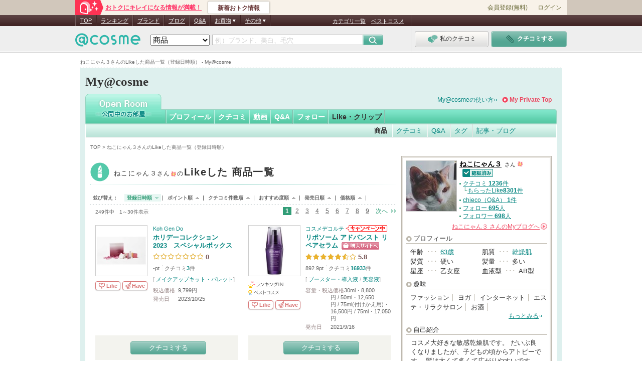

--- FILE ---
content_type: text/html; charset=Shift_JIS
request_url: https://my.cosme.net/open_collection_product/list/user_id/3118825
body_size: 37108
content:
<?xml version="1.0" encoding="Shift-JIS"?><!DOCTYPE html PUBLIC "-//W3C//DTD XHTML 1.0 Transitional//EN"
     "http://www.w3.org/TR/xhtml1/DTD/xhtml1-transitional.dtd">
<html xmlns="http://www.w3.org/1999/xhtml" lang="ja_JP" xml:lang="ja_JP">
<head>
<meta http-equiv="content-type" content="text/html; charset=Shift_JIS" />
<meta http-equiv="content-script-type" content="text/javascript" />
<meta http-equiv="content-style-type" content="text/css" />
<meta http-equiv="X-UA-Compatible" content="IE=Edge" /><script type="text/javascript">(window.NREUM||(NREUM={})).init={privacy:{cookies_enabled:true},ajax:{deny_list:["bam.nr-data.net"]},feature_flags:["soft_nav"]};(window.NREUM||(NREUM={})).loader_config={xpid:"Vg8DU1JbDxAHUVdTAgQHUVc=",licenseKey:"NRJS-1e694c15599e1a4aefd",applicationID:"756155073",browserID:"756155198"};;/*! For license information please see nr-loader-spa-1.308.0.min.js.LICENSE.txt */
(()=>{var e,t,r={384:(e,t,r)=>{"use strict";r.d(t,{NT:()=>a,US:()=>u,Zm:()=>o,bQ:()=>d,dV:()=>c,pV:()=>l});var n=r(6154),i=r(1863),s=r(1910);const a={beacon:"bam.nr-data.net",errorBeacon:"bam.nr-data.net"};function o(){return n.gm.NREUM||(n.gm.NREUM={}),void 0===n.gm.newrelic&&(n.gm.newrelic=n.gm.NREUM),n.gm.NREUM}function c(){let e=o();return e.o||(e.o={ST:n.gm.setTimeout,SI:n.gm.setImmediate||n.gm.setInterval,CT:n.gm.clearTimeout,XHR:n.gm.XMLHttpRequest,REQ:n.gm.Request,EV:n.gm.Event,PR:n.gm.Promise,MO:n.gm.MutationObserver,FETCH:n.gm.fetch,WS:n.gm.WebSocket},(0,s.i)(...Object.values(e.o))),e}function d(e,t){let r=o();r.initializedAgents??={},t.initializedAt={ms:(0,i.t)(),date:new Date},r.initializedAgents[e]=t}function u(e,t){o()[e]=t}function l(){return function(){let e=o();const t=e.info||{};e.info={beacon:a.beacon,errorBeacon:a.errorBeacon,...t}}(),function(){let e=o();const t=e.init||{};e.init={...t}}(),c(),function(){let e=o();const t=e.loader_config||{};e.loader_config={...t}}(),o()}},782:(e,t,r)=>{"use strict";r.d(t,{T:()=>n});const n=r(860).K7.pageViewTiming},860:(e,t,r)=>{"use strict";r.d(t,{$J:()=>u,K7:()=>c,P3:()=>d,XX:()=>i,Yy:()=>o,df:()=>s,qY:()=>n,v4:()=>a});const n="events",i="jserrors",s="browser/blobs",a="rum",o="browser/logs",c={ajax:"ajax",genericEvents:"generic_events",jserrors:i,logging:"logging",metrics:"metrics",pageAction:"page_action",pageViewEvent:"page_view_event",pageViewTiming:"page_view_timing",sessionReplay:"session_replay",sessionTrace:"session_trace",softNav:"soft_navigations",spa:"spa"},d={[c.pageViewEvent]:1,[c.pageViewTiming]:2,[c.metrics]:3,[c.jserrors]:4,[c.spa]:5,[c.ajax]:6,[c.sessionTrace]:7,[c.softNav]:8,[c.sessionReplay]:9,[c.logging]:10,[c.genericEvents]:11},u={[c.pageViewEvent]:a,[c.pageViewTiming]:n,[c.ajax]:n,[c.spa]:n,[c.softNav]:n,[c.metrics]:i,[c.jserrors]:i,[c.sessionTrace]:s,[c.sessionReplay]:s,[c.logging]:o,[c.genericEvents]:"ins"}},944:(e,t,r)=>{"use strict";r.d(t,{R:()=>i});var n=r(3241);function i(e,t){"function"==typeof console.debug&&(console.debug("New Relic Warning: https://github.com/newrelic/newrelic-browser-agent/blob/main/docs/warning-codes.md#".concat(e),t),(0,n.W)({agentIdentifier:null,drained:null,type:"data",name:"warn",feature:"warn",data:{code:e,secondary:t}}))}},993:(e,t,r)=>{"use strict";r.d(t,{A$:()=>s,ET:()=>a,TZ:()=>o,p_:()=>i});var n=r(860);const i={ERROR:"ERROR",WARN:"WARN",INFO:"INFO",DEBUG:"DEBUG",TRACE:"TRACE"},s={OFF:0,ERROR:1,WARN:2,INFO:3,DEBUG:4,TRACE:5},a="log",o=n.K7.logging},1541:(e,t,r)=>{"use strict";r.d(t,{U:()=>i,f:()=>n});const n={MFE:"MFE",BA:"BA"};function i(e,t){if(2!==t?.harvestEndpointVersion)return{};const r=t.agentRef.runtime.appMetadata.agents[0].entityGuid;return e?{"source.id":e.id,"source.name":e.name,"source.type":e.type,"parent.id":e.parent?.id||r,"parent.type":e.parent?.type||n.BA}:{"entity.guid":r,appId:t.agentRef.info.applicationID}}},1687:(e,t,r)=>{"use strict";r.d(t,{Ak:()=>d,Ze:()=>h,x3:()=>u});var n=r(3241),i=r(7836),s=r(3606),a=r(860),o=r(2646);const c={};function d(e,t){const r={staged:!1,priority:a.P3[t]||0};l(e),c[e].get(t)||c[e].set(t,r)}function u(e,t){e&&c[e]&&(c[e].get(t)&&c[e].delete(t),p(e,t,!1),c[e].size&&f(e))}function l(e){if(!e)throw new Error("agentIdentifier required");c[e]||(c[e]=new Map)}function h(e="",t="feature",r=!1){if(l(e),!e||!c[e].get(t)||r)return p(e,t);c[e].get(t).staged=!0,f(e)}function f(e){const t=Array.from(c[e]);t.every(([e,t])=>t.staged)&&(t.sort((e,t)=>e[1].priority-t[1].priority),t.forEach(([t])=>{c[e].delete(t),p(e,t)}))}function p(e,t,r=!0){const a=e?i.ee.get(e):i.ee,c=s.i.handlers;if(!a.aborted&&a.backlog&&c){if((0,n.W)({agentIdentifier:e,type:"lifecycle",name:"drain",feature:t}),r){const e=a.backlog[t],r=c[t];if(r){for(let t=0;e&&t<e.length;++t)g(e[t],r);Object.entries(r).forEach(([e,t])=>{Object.values(t||{}).forEach(t=>{t[0]?.on&&t[0]?.context()instanceof o.y&&t[0].on(e,t[1])})})}}a.isolatedBacklog||delete c[t],a.backlog[t]=null,a.emit("drain-"+t,[])}}function g(e,t){var r=e[1];Object.values(t[r]||{}).forEach(t=>{var r=e[0];if(t[0]===r){var n=t[1],i=e[3],s=e[2];n.apply(i,s)}})}},1738:(e,t,r)=>{"use strict";r.d(t,{U:()=>f,Y:()=>h});var n=r(3241),i=r(9908),s=r(1863),a=r(944),o=r(5701),c=r(3969),d=r(8362),u=r(860),l=r(4261);function h(e,t,r,s){const h=s||r;!h||h[e]&&h[e]!==d.d.prototype[e]||(h[e]=function(){(0,i.p)(c.xV,["API/"+e+"/called"],void 0,u.K7.metrics,r.ee),(0,n.W)({agentIdentifier:r.agentIdentifier,drained:!!o.B?.[r.agentIdentifier],type:"data",name:"api",feature:l.Pl+e,data:{}});try{return t.apply(this,arguments)}catch(e){(0,a.R)(23,e)}})}function f(e,t,r,n,a){const o=e.info;null===r?delete o.jsAttributes[t]:o.jsAttributes[t]=r,(a||null===r)&&(0,i.p)(l.Pl+n,[(0,s.t)(),t,r],void 0,"session",e.ee)}},1741:(e,t,r)=>{"use strict";r.d(t,{W:()=>s});var n=r(944),i=r(4261);class s{#e(e,...t){if(this[e]!==s.prototype[e])return this[e](...t);(0,n.R)(35,e)}addPageAction(e,t){return this.#e(i.hG,e,t)}register(e){return this.#e(i.eY,e)}recordCustomEvent(e,t){return this.#e(i.fF,e,t)}setPageViewName(e,t){return this.#e(i.Fw,e,t)}setCustomAttribute(e,t,r){return this.#e(i.cD,e,t,r)}noticeError(e,t){return this.#e(i.o5,e,t)}setUserId(e,t=!1){return this.#e(i.Dl,e,t)}setApplicationVersion(e){return this.#e(i.nb,e)}setErrorHandler(e){return this.#e(i.bt,e)}addRelease(e,t){return this.#e(i.k6,e,t)}log(e,t){return this.#e(i.$9,e,t)}start(){return this.#e(i.d3)}finished(e){return this.#e(i.BL,e)}recordReplay(){return this.#e(i.CH)}pauseReplay(){return this.#e(i.Tb)}addToTrace(e){return this.#e(i.U2,e)}setCurrentRouteName(e){return this.#e(i.PA,e)}interaction(e){return this.#e(i.dT,e)}wrapLogger(e,t,r){return this.#e(i.Wb,e,t,r)}measure(e,t){return this.#e(i.V1,e,t)}consent(e){return this.#e(i.Pv,e)}}},1863:(e,t,r)=>{"use strict";function n(){return Math.floor(performance.now())}r.d(t,{t:()=>n})},1910:(e,t,r)=>{"use strict";r.d(t,{i:()=>s});var n=r(944);const i=new Map;function s(...e){return e.every(e=>{if(i.has(e))return i.get(e);const t="function"==typeof e?e.toString():"",r=t.includes("[native code]"),s=t.includes("nrWrapper");return r||s||(0,n.R)(64,e?.name||t),i.set(e,r),r})}},2555:(e,t,r)=>{"use strict";r.d(t,{D:()=>o,f:()=>a});var n=r(384),i=r(8122);const s={beacon:n.NT.beacon,errorBeacon:n.NT.errorBeacon,licenseKey:void 0,applicationID:void 0,sa:void 0,queueTime:void 0,applicationTime:void 0,ttGuid:void 0,user:void 0,account:void 0,product:void 0,extra:void 0,jsAttributes:{},userAttributes:void 0,atts:void 0,transactionName:void 0,tNamePlain:void 0};function a(e){try{return!!e.licenseKey&&!!e.errorBeacon&&!!e.applicationID}catch(e){return!1}}const o=e=>(0,i.a)(e,s)},2614:(e,t,r)=>{"use strict";r.d(t,{BB:()=>a,H3:()=>n,g:()=>d,iL:()=>c,tS:()=>o,uh:()=>i,wk:()=>s});const n="NRBA",i="SESSION",s=144e5,a=18e5,o={STARTED:"session-started",PAUSE:"session-pause",RESET:"session-reset",RESUME:"session-resume",UPDATE:"session-update"},c={SAME_TAB:"same-tab",CROSS_TAB:"cross-tab"},d={OFF:0,FULL:1,ERROR:2}},2646:(e,t,r)=>{"use strict";r.d(t,{y:()=>n});class n{constructor(e){this.contextId=e}}},2843:(e,t,r)=>{"use strict";r.d(t,{G:()=>s,u:()=>i});var n=r(3878);function i(e,t=!1,r,i){(0,n.DD)("visibilitychange",function(){if(t)return void("hidden"===document.visibilityState&&e());e(document.visibilityState)},r,i)}function s(e,t,r){(0,n.sp)("pagehide",e,t,r)}},3241:(e,t,r)=>{"use strict";r.d(t,{W:()=>s});var n=r(6154);const i="newrelic";function s(e={}){try{n.gm.dispatchEvent(new CustomEvent(i,{detail:e}))}catch(e){}}},3304:(e,t,r)=>{"use strict";r.d(t,{A:()=>s});var n=r(7836);const i=()=>{const e=new WeakSet;return(t,r)=>{if("object"==typeof r&&null!==r){if(e.has(r))return;e.add(r)}return r}};function s(e){try{return JSON.stringify(e,i())??""}catch(e){try{n.ee.emit("internal-error",[e])}catch(e){}return""}}},3333:(e,t,r)=>{"use strict";r.d(t,{$v:()=>u,TZ:()=>n,Xh:()=>c,Zp:()=>i,kd:()=>d,mq:()=>o,nf:()=>a,qN:()=>s});const n=r(860).K7.genericEvents,i=["auxclick","click","copy","keydown","paste","scrollend"],s=["focus","blur"],a=4,o=1e3,c=2e3,d=["PageAction","UserAction","BrowserPerformance"],u={RESOURCES:"experimental.resources",REGISTER:"register"}},3434:(e,t,r)=>{"use strict";r.d(t,{Jt:()=>s,YM:()=>d});var n=r(7836),i=r(5607);const s="nr@original:".concat(i.W),a=50;var o=Object.prototype.hasOwnProperty,c=!1;function d(e,t){return e||(e=n.ee),r.inPlace=function(e,t,n,i,s){n||(n="");const a="-"===n.charAt(0);for(let o=0;o<t.length;o++){const c=t[o],d=e[c];l(d)||(e[c]=r(d,a?c+n:n,i,c,s))}},r.flag=s,r;function r(t,r,n,c,d){return l(t)?t:(r||(r=""),nrWrapper[s]=t,function(e,t,r){if(Object.defineProperty&&Object.keys)try{return Object.keys(e).forEach(function(r){Object.defineProperty(t,r,{get:function(){return e[r]},set:function(t){return e[r]=t,t}})}),t}catch(e){u([e],r)}for(var n in e)o.call(e,n)&&(t[n]=e[n])}(t,nrWrapper,e),nrWrapper);function nrWrapper(){var s,o,l,h;let f;try{o=this,s=[...arguments],l="function"==typeof n?n(s,o):n||{}}catch(t){u([t,"",[s,o,c],l],e)}i(r+"start",[s,o,c],l,d);const p=performance.now();let g;try{return h=t.apply(o,s),g=performance.now(),h}catch(e){throw g=performance.now(),i(r+"err",[s,o,e],l,d),f=e,f}finally{const e=g-p,t={start:p,end:g,duration:e,isLongTask:e>=a,methodName:c,thrownError:f};t.isLongTask&&i("long-task",[t,o],l,d),i(r+"end",[s,o,h],l,d)}}}function i(r,n,i,s){if(!c||t){var a=c;c=!0;try{e.emit(r,n,i,t,s)}catch(t){u([t,r,n,i],e)}c=a}}}function u(e,t){t||(t=n.ee);try{t.emit("internal-error",e)}catch(e){}}function l(e){return!(e&&"function"==typeof e&&e.apply&&!e[s])}},3606:(e,t,r)=>{"use strict";r.d(t,{i:()=>s});var n=r(9908);s.on=a;var i=s.handlers={};function s(e,t,r,s){a(s||n.d,i,e,t,r)}function a(e,t,r,i,s){s||(s="feature"),e||(e=n.d);var a=t[s]=t[s]||{};(a[r]=a[r]||[]).push([e,i])}},3738:(e,t,r)=>{"use strict";r.d(t,{He:()=>i,Kp:()=>o,Lc:()=>d,Rz:()=>u,TZ:()=>n,bD:()=>s,d3:()=>a,jx:()=>l,sl:()=>h,uP:()=>c});const n=r(860).K7.sessionTrace,i="bstResource",s="resource",a="-start",o="-end",c="fn"+a,d="fn"+o,u="pushState",l=1e3,h=3e4},3785:(e,t,r)=>{"use strict";r.d(t,{R:()=>c,b:()=>d});var n=r(9908),i=r(1863),s=r(860),a=r(3969),o=r(993);function c(e,t,r={},c=o.p_.INFO,d=!0,u,l=(0,i.t)()){(0,n.p)(a.xV,["API/logging/".concat(c.toLowerCase(),"/called")],void 0,s.K7.metrics,e),(0,n.p)(o.ET,[l,t,r,c,d,u],void 0,s.K7.logging,e)}function d(e){return"string"==typeof e&&Object.values(o.p_).some(t=>t===e.toUpperCase().trim())}},3878:(e,t,r)=>{"use strict";function n(e,t){return{capture:e,passive:!1,signal:t}}function i(e,t,r=!1,i){window.addEventListener(e,t,n(r,i))}function s(e,t,r=!1,i){document.addEventListener(e,t,n(r,i))}r.d(t,{DD:()=>s,jT:()=>n,sp:()=>i})},3962:(e,t,r)=>{"use strict";r.d(t,{AM:()=>a,O2:()=>l,OV:()=>s,Qu:()=>h,TZ:()=>c,ih:()=>f,pP:()=>o,t1:()=>u,tC:()=>i,wD:()=>d});var n=r(860);const i=["click","keydown","submit"],s="popstate",a="api",o="initialPageLoad",c=n.K7.softNav,d=5e3,u=500,l={INITIAL_PAGE_LOAD:"",ROUTE_CHANGE:1,UNSPECIFIED:2},h={INTERACTION:1,AJAX:2,CUSTOM_END:3,CUSTOM_TRACER:4},f={IP:"in progress",PF:"pending finish",FIN:"finished",CAN:"cancelled"}},3969:(e,t,r)=>{"use strict";r.d(t,{TZ:()=>n,XG:()=>o,rs:()=>i,xV:()=>a,z_:()=>s});const n=r(860).K7.metrics,i="sm",s="cm",a="storeSupportabilityMetrics",o="storeEventMetrics"},4234:(e,t,r)=>{"use strict";r.d(t,{W:()=>s});var n=r(7836),i=r(1687);class s{constructor(e,t){this.agentIdentifier=e,this.ee=n.ee.get(e),this.featureName=t,this.blocked=!1}deregisterDrain(){(0,i.x3)(this.agentIdentifier,this.featureName)}}},4261:(e,t,r)=>{"use strict";r.d(t,{$9:()=>u,BL:()=>c,CH:()=>p,Dl:()=>R,Fw:()=>w,PA:()=>v,Pl:()=>n,Pv:()=>A,Tb:()=>h,U2:()=>a,V1:()=>E,Wb:()=>T,bt:()=>y,cD:()=>b,d3:()=>x,dT:()=>d,eY:()=>g,fF:()=>f,hG:()=>s,hw:()=>i,k6:()=>o,nb:()=>m,o5:()=>l});const n="api-",i=n+"ixn-",s="addPageAction",a="addToTrace",o="addRelease",c="finished",d="interaction",u="log",l="noticeError",h="pauseReplay",f="recordCustomEvent",p="recordReplay",g="register",m="setApplicationVersion",v="setCurrentRouteName",b="setCustomAttribute",y="setErrorHandler",w="setPageViewName",R="setUserId",x="start",T="wrapLogger",E="measure",A="consent"},5205:(e,t,r)=>{"use strict";r.d(t,{j:()=>S});var n=r(384),i=r(1741);var s=r(2555),a=r(3333);const o=e=>{if(!e||"string"!=typeof e)return!1;try{document.createDocumentFragment().querySelector(e)}catch{return!1}return!0};var c=r(2614),d=r(944),u=r(8122);const l="[data-nr-mask]",h=e=>(0,u.a)(e,(()=>{const e={feature_flags:[],experimental:{allow_registered_children:!1,resources:!1},mask_selector:"*",block_selector:"[data-nr-block]",mask_input_options:{color:!1,date:!1,"datetime-local":!1,email:!1,month:!1,number:!1,range:!1,search:!1,tel:!1,text:!1,time:!1,url:!1,week:!1,textarea:!1,select:!1,password:!0}};return{ajax:{deny_list:void 0,block_internal:!0,enabled:!0,autoStart:!0},api:{get allow_registered_children(){return e.feature_flags.includes(a.$v.REGISTER)||e.experimental.allow_registered_children},set allow_registered_children(t){e.experimental.allow_registered_children=t},duplicate_registered_data:!1},browser_consent_mode:{enabled:!1},distributed_tracing:{enabled:void 0,exclude_newrelic_header:void 0,cors_use_newrelic_header:void 0,cors_use_tracecontext_headers:void 0,allowed_origins:void 0},get feature_flags(){return e.feature_flags},set feature_flags(t){e.feature_flags=t},generic_events:{enabled:!0,autoStart:!0},harvest:{interval:30},jserrors:{enabled:!0,autoStart:!0},logging:{enabled:!0,autoStart:!0},metrics:{enabled:!0,autoStart:!0},obfuscate:void 0,page_action:{enabled:!0},page_view_event:{enabled:!0,autoStart:!0},page_view_timing:{enabled:!0,autoStart:!0},performance:{capture_marks:!1,capture_measures:!1,capture_detail:!0,resources:{get enabled(){return e.feature_flags.includes(a.$v.RESOURCES)||e.experimental.resources},set enabled(t){e.experimental.resources=t},asset_types:[],first_party_domains:[],ignore_newrelic:!0}},privacy:{cookies_enabled:!0},proxy:{assets:void 0,beacon:void 0},session:{expiresMs:c.wk,inactiveMs:c.BB},session_replay:{autoStart:!0,enabled:!1,preload:!1,sampling_rate:10,error_sampling_rate:100,collect_fonts:!1,inline_images:!1,fix_stylesheets:!0,mask_all_inputs:!0,get mask_text_selector(){return e.mask_selector},set mask_text_selector(t){o(t)?e.mask_selector="".concat(t,",").concat(l):""===t||null===t?e.mask_selector=l:(0,d.R)(5,t)},get block_class(){return"nr-block"},get ignore_class(){return"nr-ignore"},get mask_text_class(){return"nr-mask"},get block_selector(){return e.block_selector},set block_selector(t){o(t)?e.block_selector+=",".concat(t):""!==t&&(0,d.R)(6,t)},get mask_input_options(){return e.mask_input_options},set mask_input_options(t){t&&"object"==typeof t?e.mask_input_options={...t,password:!0}:(0,d.R)(7,t)}},session_trace:{enabled:!0,autoStart:!0},soft_navigations:{enabled:!0,autoStart:!0},spa:{enabled:!0,autoStart:!0},ssl:void 0,user_actions:{enabled:!0,elementAttributes:["id","className","tagName","type"]}}})());var f=r(6154),p=r(9324);let g=0;const m={buildEnv:p.F3,distMethod:p.Xs,version:p.xv,originTime:f.WN},v={consented:!1},b={appMetadata:{},get consented(){return this.session?.state?.consent||v.consented},set consented(e){v.consented=e},customTransaction:void 0,denyList:void 0,disabled:!1,harvester:void 0,isolatedBacklog:!1,isRecording:!1,loaderType:void 0,maxBytes:3e4,obfuscator:void 0,onerror:void 0,ptid:void 0,releaseIds:{},session:void 0,timeKeeper:void 0,registeredEntities:[],jsAttributesMetadata:{bytes:0},get harvestCount(){return++g}},y=e=>{const t=(0,u.a)(e,b),r=Object.keys(m).reduce((e,t)=>(e[t]={value:m[t],writable:!1,configurable:!0,enumerable:!0},e),{});return Object.defineProperties(t,r)};var w=r(5701);const R=e=>{const t=e.startsWith("http");e+="/",r.p=t?e:"https://"+e};var x=r(7836),T=r(3241);const E={accountID:void 0,trustKey:void 0,agentID:void 0,licenseKey:void 0,applicationID:void 0,xpid:void 0},A=e=>(0,u.a)(e,E),_=new Set;function S(e,t={},r,a){let{init:o,info:c,loader_config:d,runtime:u={},exposed:l=!0}=t;if(!c){const e=(0,n.pV)();o=e.init,c=e.info,d=e.loader_config}e.init=h(o||{}),e.loader_config=A(d||{}),c.jsAttributes??={},f.bv&&(c.jsAttributes.isWorker=!0),e.info=(0,s.D)(c);const p=e.init,g=[c.beacon,c.errorBeacon];_.has(e.agentIdentifier)||(p.proxy.assets&&(R(p.proxy.assets),g.push(p.proxy.assets)),p.proxy.beacon&&g.push(p.proxy.beacon),e.beacons=[...g],function(e){const t=(0,n.pV)();Object.getOwnPropertyNames(i.W.prototype).forEach(r=>{const n=i.W.prototype[r];if("function"!=typeof n||"constructor"===n)return;let s=t[r];e[r]&&!1!==e.exposed&&"micro-agent"!==e.runtime?.loaderType&&(t[r]=(...t)=>{const n=e[r](...t);return s?s(...t):n})})}(e),(0,n.US)("activatedFeatures",w.B)),u.denyList=[...p.ajax.deny_list||[],...p.ajax.block_internal?g:[]],u.ptid=e.agentIdentifier,u.loaderType=r,e.runtime=y(u),_.has(e.agentIdentifier)||(e.ee=x.ee.get(e.agentIdentifier),e.exposed=l,(0,T.W)({agentIdentifier:e.agentIdentifier,drained:!!w.B?.[e.agentIdentifier],type:"lifecycle",name:"initialize",feature:void 0,data:e.config})),_.add(e.agentIdentifier)}},5270:(e,t,r)=>{"use strict";r.d(t,{Aw:()=>a,SR:()=>s,rF:()=>o});var n=r(384),i=r(7767);function s(e){return!!(0,n.dV)().o.MO&&(0,i.V)(e)&&!0===e?.session_trace.enabled}function a(e){return!0===e?.session_replay.preload&&s(e)}function o(e,t){try{if("string"==typeof t?.type){if("password"===t.type.toLowerCase())return"*".repeat(e?.length||0);if(void 0!==t?.dataset?.nrUnmask||t?.classList?.contains("nr-unmask"))return e}}catch(e){}return"string"==typeof e?e.replace(/[\S]/g,"*"):"*".repeat(e?.length||0)}},5289:(e,t,r)=>{"use strict";r.d(t,{GG:()=>a,Qr:()=>c,sB:()=>o});var n=r(3878),i=r(6389);function s(){return"undefined"==typeof document||"complete"===document.readyState}function a(e,t){if(s())return e();const r=(0,i.J)(e),a=setInterval(()=>{s()&&(clearInterval(a),r())},500);(0,n.sp)("load",r,t)}function o(e){if(s())return e();(0,n.DD)("DOMContentLoaded",e)}function c(e){if(s())return e();(0,n.sp)("popstate",e)}},5607:(e,t,r)=>{"use strict";r.d(t,{W:()=>n});const n=(0,r(9566).bz)()},5701:(e,t,r)=>{"use strict";r.d(t,{B:()=>s,t:()=>a});var n=r(3241);const i=new Set,s={};function a(e,t){const r=t.agentIdentifier;s[r]??={},e&&"object"==typeof e&&(i.has(r)||(t.ee.emit("rumresp",[e]),s[r]=e,i.add(r),(0,n.W)({agentIdentifier:r,loaded:!0,drained:!0,type:"lifecycle",name:"load",feature:void 0,data:e})))}},6154:(e,t,r)=>{"use strict";r.d(t,{OF:()=>d,RI:()=>i,WN:()=>h,bv:()=>s,eN:()=>f,gm:()=>a,lR:()=>l,m:()=>c,mw:()=>o,sb:()=>u});var n=r(1863);const i="undefined"!=typeof window&&!!window.document,s="undefined"!=typeof WorkerGlobalScope&&("undefined"!=typeof self&&self instanceof WorkerGlobalScope&&self.navigator instanceof WorkerNavigator||"undefined"!=typeof globalThis&&globalThis instanceof WorkerGlobalScope&&globalThis.navigator instanceof WorkerNavigator),a=i?window:"undefined"!=typeof WorkerGlobalScope&&("undefined"!=typeof self&&self instanceof WorkerGlobalScope&&self||"undefined"!=typeof globalThis&&globalThis instanceof WorkerGlobalScope&&globalThis),o=Boolean("hidden"===a?.document?.visibilityState),c=""+a?.location,d=/iPad|iPhone|iPod/.test(a.navigator?.userAgent),u=d&&"undefined"==typeof SharedWorker,l=(()=>{const e=a.navigator?.userAgent?.match(/Firefox[/\s](\d+\.\d+)/);return Array.isArray(e)&&e.length>=2?+e[1]:0})(),h=Date.now()-(0,n.t)(),f=()=>"undefined"!=typeof PerformanceNavigationTiming&&a?.performance?.getEntriesByType("navigation")?.[0]?.responseStart},6344:(e,t,r)=>{"use strict";r.d(t,{BB:()=>u,Qb:()=>l,TZ:()=>i,Ug:()=>a,Vh:()=>s,_s:()=>o,bc:()=>d,yP:()=>c});var n=r(2614);const i=r(860).K7.sessionReplay,s="errorDuringReplay",a=.12,o={DomContentLoaded:0,Load:1,FullSnapshot:2,IncrementalSnapshot:3,Meta:4,Custom:5},c={[n.g.ERROR]:15e3,[n.g.FULL]:3e5,[n.g.OFF]:0},d={RESET:{message:"Session was reset",sm:"Reset"},IMPORT:{message:"Recorder failed to import",sm:"Import"},TOO_MANY:{message:"429: Too Many Requests",sm:"Too-Many"},TOO_BIG:{message:"Payload was too large",sm:"Too-Big"},CROSS_TAB:{message:"Session Entity was set to OFF on another tab",sm:"Cross-Tab"},ENTITLEMENTS:{message:"Session Replay is not allowed and will not be started",sm:"Entitlement"}},u=5e3,l={API:"api",RESUME:"resume",SWITCH_TO_FULL:"switchToFull",INITIALIZE:"initialize",PRELOAD:"preload"}},6389:(e,t,r)=>{"use strict";function n(e,t=500,r={}){const n=r?.leading||!1;let i;return(...r)=>{n&&void 0===i&&(e.apply(this,r),i=setTimeout(()=>{i=clearTimeout(i)},t)),n||(clearTimeout(i),i=setTimeout(()=>{e.apply(this,r)},t))}}function i(e){let t=!1;return(...r)=>{t||(t=!0,e.apply(this,r))}}r.d(t,{J:()=>i,s:()=>n})},6630:(e,t,r)=>{"use strict";r.d(t,{T:()=>n});const n=r(860).K7.pageViewEvent},6774:(e,t,r)=>{"use strict";r.d(t,{T:()=>n});const n=r(860).K7.jserrors},7295:(e,t,r)=>{"use strict";r.d(t,{Xv:()=>a,gX:()=>i,iW:()=>s});var n=[];function i(e){if(!e||s(e))return!1;if(0===n.length)return!0;if("*"===n[0].hostname)return!1;for(var t=0;t<n.length;t++){var r=n[t];if(r.hostname.test(e.hostname)&&r.pathname.test(e.pathname))return!1}return!0}function s(e){return void 0===e.hostname}function a(e){if(n=[],e&&e.length)for(var t=0;t<e.length;t++){let r=e[t];if(!r)continue;if("*"===r)return void(n=[{hostname:"*"}]);0===r.indexOf("http://")?r=r.substring(7):0===r.indexOf("https://")&&(r=r.substring(8));const i=r.indexOf("/");let s,a;i>0?(s=r.substring(0,i),a=r.substring(i)):(s=r,a="*");let[c]=s.split(":");n.push({hostname:o(c),pathname:o(a,!0)})}}function o(e,t=!1){const r=e.replace(/[.+?^${}()|[\]\\]/g,e=>"\\"+e).replace(/\*/g,".*?");return new RegExp((t?"^":"")+r+"$")}},7485:(e,t,r)=>{"use strict";r.d(t,{D:()=>i});var n=r(6154);function i(e){if(0===(e||"").indexOf("data:"))return{protocol:"data"};try{const t=new URL(e,location.href),r={port:t.port,hostname:t.hostname,pathname:t.pathname,search:t.search,protocol:t.protocol.slice(0,t.protocol.indexOf(":")),sameOrigin:t.protocol===n.gm?.location?.protocol&&t.host===n.gm?.location?.host};return r.port&&""!==r.port||("http:"===t.protocol&&(r.port="80"),"https:"===t.protocol&&(r.port="443")),r.pathname&&""!==r.pathname?r.pathname.startsWith("/")||(r.pathname="/".concat(r.pathname)):r.pathname="/",r}catch(e){return{}}}},7699:(e,t,r)=>{"use strict";r.d(t,{It:()=>s,KC:()=>o,No:()=>i,qh:()=>a});var n=r(860);const i=16e3,s=1e6,a="SESSION_ERROR",o={[n.K7.logging]:!0,[n.K7.genericEvents]:!1,[n.K7.jserrors]:!1,[n.K7.ajax]:!1}},7767:(e,t,r)=>{"use strict";r.d(t,{V:()=>i});var n=r(6154);const i=e=>n.RI&&!0===e?.privacy.cookies_enabled},7836:(e,t,r)=>{"use strict";r.d(t,{P:()=>o,ee:()=>c});var n=r(384),i=r(8990),s=r(2646),a=r(5607);const o="nr@context:".concat(a.W),c=function e(t,r){var n={},a={},u={},l=!1;try{l=16===r.length&&d.initializedAgents?.[r]?.runtime.isolatedBacklog}catch(e){}var h={on:p,addEventListener:p,removeEventListener:function(e,t){var r=n[e];if(!r)return;for(var i=0;i<r.length;i++)r[i]===t&&r.splice(i,1)},emit:function(e,r,n,i,s){!1!==s&&(s=!0);if(c.aborted&&!i)return;t&&s&&t.emit(e,r,n);var o=f(n);g(e).forEach(e=>{e.apply(o,r)});var d=v()[a[e]];d&&d.push([h,e,r,o]);return o},get:m,listeners:g,context:f,buffer:function(e,t){const r=v();if(t=t||"feature",h.aborted)return;Object.entries(e||{}).forEach(([e,n])=>{a[n]=t,t in r||(r[t]=[])})},abort:function(){h._aborted=!0,Object.keys(h.backlog).forEach(e=>{delete h.backlog[e]})},isBuffering:function(e){return!!v()[a[e]]},debugId:r,backlog:l?{}:t&&"object"==typeof t.backlog?t.backlog:{},isolatedBacklog:l};return Object.defineProperty(h,"aborted",{get:()=>{let e=h._aborted||!1;return e||(t&&(e=t.aborted),e)}}),h;function f(e){return e&&e instanceof s.y?e:e?(0,i.I)(e,o,()=>new s.y(o)):new s.y(o)}function p(e,t){n[e]=g(e).concat(t)}function g(e){return n[e]||[]}function m(t){return u[t]=u[t]||e(h,t)}function v(){return h.backlog}}(void 0,"globalEE"),d=(0,n.Zm)();d.ee||(d.ee=c)},8122:(e,t,r)=>{"use strict";r.d(t,{a:()=>i});var n=r(944);function i(e,t){try{if(!e||"object"!=typeof e)return(0,n.R)(3);if(!t||"object"!=typeof t)return(0,n.R)(4);const r=Object.create(Object.getPrototypeOf(t),Object.getOwnPropertyDescriptors(t)),s=0===Object.keys(r).length?e:r;for(let a in s)if(void 0!==e[a])try{if(null===e[a]){r[a]=null;continue}Array.isArray(e[a])&&Array.isArray(t[a])?r[a]=Array.from(new Set([...e[a],...t[a]])):"object"==typeof e[a]&&"object"==typeof t[a]?r[a]=i(e[a],t[a]):r[a]=e[a]}catch(e){r[a]||(0,n.R)(1,e)}return r}catch(e){(0,n.R)(2,e)}}},8139:(e,t,r)=>{"use strict";r.d(t,{u:()=>h});var n=r(7836),i=r(3434),s=r(8990),a=r(6154);const o={},c=a.gm.XMLHttpRequest,d="addEventListener",u="removeEventListener",l="nr@wrapped:".concat(n.P);function h(e){var t=function(e){return(e||n.ee).get("events")}(e);if(o[t.debugId]++)return t;o[t.debugId]=1;var r=(0,i.YM)(t,!0);function h(e){r.inPlace(e,[d,u],"-",p)}function p(e,t){return e[1]}return"getPrototypeOf"in Object&&(a.RI&&f(document,h),c&&f(c.prototype,h),f(a.gm,h)),t.on(d+"-start",function(e,t){var n=e[1];if(null!==n&&("function"==typeof n||"object"==typeof n)&&"newrelic"!==e[0]){var i=(0,s.I)(n,l,function(){var e={object:function(){if("function"!=typeof n.handleEvent)return;return n.handleEvent.apply(n,arguments)},function:n}[typeof n];return e?r(e,"fn-",null,e.name||"anonymous"):n});this.wrapped=e[1]=i}}),t.on(u+"-start",function(e){e[1]=this.wrapped||e[1]}),t}function f(e,t,...r){let n=e;for(;"object"==typeof n&&!Object.prototype.hasOwnProperty.call(n,d);)n=Object.getPrototypeOf(n);n&&t(n,...r)}},8362:(e,t,r)=>{"use strict";r.d(t,{d:()=>s});var n=r(9566),i=r(1741);class s extends i.W{agentIdentifier=(0,n.LA)(16)}},8374:(e,t,r)=>{r.nc=(()=>{try{return document?.currentScript?.nonce}catch(e){}return""})()},8990:(e,t,r)=>{"use strict";r.d(t,{I:()=>i});var n=Object.prototype.hasOwnProperty;function i(e,t,r){if(n.call(e,t))return e[t];var i=r();if(Object.defineProperty&&Object.keys)try{return Object.defineProperty(e,t,{value:i,writable:!0,enumerable:!1}),i}catch(e){}return e[t]=i,i}},9119:(e,t,r)=>{"use strict";r.d(t,{L:()=>s});var n=/([^?#]*)[^#]*(#[^?]*|$).*/,i=/([^?#]*)().*/;function s(e,t){return e?e.replace(t?n:i,"$1$2"):e}},9300:(e,t,r)=>{"use strict";r.d(t,{T:()=>n});const n=r(860).K7.ajax},9324:(e,t,r)=>{"use strict";r.d(t,{AJ:()=>a,F3:()=>i,Xs:()=>s,Yq:()=>o,xv:()=>n});const n="1.308.0",i="PROD",s="CDN",a="@newrelic/rrweb",o="1.0.1"},9566:(e,t,r)=>{"use strict";r.d(t,{LA:()=>o,ZF:()=>c,bz:()=>a,el:()=>d});var n=r(6154);const i="xxxxxxxx-xxxx-4xxx-yxxx-xxxxxxxxxxxx";function s(e,t){return e?15&e[t]:16*Math.random()|0}function a(){const e=n.gm?.crypto||n.gm?.msCrypto;let t,r=0;return e&&e.getRandomValues&&(t=e.getRandomValues(new Uint8Array(30))),i.split("").map(e=>"x"===e?s(t,r++).toString(16):"y"===e?(3&s()|8).toString(16):e).join("")}function o(e){const t=n.gm?.crypto||n.gm?.msCrypto;let r,i=0;t&&t.getRandomValues&&(r=t.getRandomValues(new Uint8Array(e)));const a=[];for(var o=0;o<e;o++)a.push(s(r,i++).toString(16));return a.join("")}function c(){return o(16)}function d(){return o(32)}},9908:(e,t,r)=>{"use strict";r.d(t,{d:()=>n,p:()=>i});var n=r(7836).ee.get("handle");function i(e,t,r,i,s){s?(s.buffer([e],i),s.emit(e,t,r)):(n.buffer([e],i),n.emit(e,t,r))}}},n={};function i(e){var t=n[e];if(void 0!==t)return t.exports;var s=n[e]={exports:{}};return r[e](s,s.exports,i),s.exports}i.m=r,i.d=(e,t)=>{for(var r in t)i.o(t,r)&&!i.o(e,r)&&Object.defineProperty(e,r,{enumerable:!0,get:t[r]})},i.f={},i.e=e=>Promise.all(Object.keys(i.f).reduce((t,r)=>(i.f[r](e,t),t),[])),i.u=e=>({212:"nr-spa-compressor",249:"nr-spa-recorder",478:"nr-spa"}[e]+"-1.308.0.min.js"),i.o=(e,t)=>Object.prototype.hasOwnProperty.call(e,t),e={},t="NRBA-1.308.0.PROD:",i.l=(r,n,s,a)=>{if(e[r])e[r].push(n);else{var o,c;if(void 0!==s)for(var d=document.getElementsByTagName("script"),u=0;u<d.length;u++){var l=d[u];if(l.getAttribute("src")==r||l.getAttribute("data-webpack")==t+s){o=l;break}}if(!o){c=!0;var h={478:"sha512-RSfSVnmHk59T/uIPbdSE0LPeqcEdF4/+XhfJdBuccH5rYMOEZDhFdtnh6X6nJk7hGpzHd9Ujhsy7lZEz/ORYCQ==",249:"sha512-ehJXhmntm85NSqW4MkhfQqmeKFulra3klDyY0OPDUE+sQ3GokHlPh1pmAzuNy//3j4ac6lzIbmXLvGQBMYmrkg==",212:"sha512-B9h4CR46ndKRgMBcK+j67uSR2RCnJfGefU+A7FrgR/k42ovXy5x/MAVFiSvFxuVeEk/pNLgvYGMp1cBSK/G6Fg=="};(o=document.createElement("script")).charset="utf-8",i.nc&&o.setAttribute("nonce",i.nc),o.setAttribute("data-webpack",t+s),o.src=r,0!==o.src.indexOf(window.location.origin+"/")&&(o.crossOrigin="anonymous"),h[a]&&(o.integrity=h[a])}e[r]=[n];var f=(t,n)=>{o.onerror=o.onload=null,clearTimeout(p);var i=e[r];if(delete e[r],o.parentNode&&o.parentNode.removeChild(o),i&&i.forEach(e=>e(n)),t)return t(n)},p=setTimeout(f.bind(null,void 0,{type:"timeout",target:o}),12e4);o.onerror=f.bind(null,o.onerror),o.onload=f.bind(null,o.onload),c&&document.head.appendChild(o)}},i.r=e=>{"undefined"!=typeof Symbol&&Symbol.toStringTag&&Object.defineProperty(e,Symbol.toStringTag,{value:"Module"}),Object.defineProperty(e,"__esModule",{value:!0})},i.p="https://js-agent.newrelic.com/",(()=>{var e={38:0,788:0};i.f.j=(t,r)=>{var n=i.o(e,t)?e[t]:void 0;if(0!==n)if(n)r.push(n[2]);else{var s=new Promise((r,i)=>n=e[t]=[r,i]);r.push(n[2]=s);var a=i.p+i.u(t),o=new Error;i.l(a,r=>{if(i.o(e,t)&&(0!==(n=e[t])&&(e[t]=void 0),n)){var s=r&&("load"===r.type?"missing":r.type),a=r&&r.target&&r.target.src;o.message="Loading chunk "+t+" failed: ("+s+": "+a+")",o.name="ChunkLoadError",o.type=s,o.request=a,n[1](o)}},"chunk-"+t,t)}};var t=(t,r)=>{var n,s,[a,o,c]=r,d=0;if(a.some(t=>0!==e[t])){for(n in o)i.o(o,n)&&(i.m[n]=o[n]);if(c)c(i)}for(t&&t(r);d<a.length;d++)s=a[d],i.o(e,s)&&e[s]&&e[s][0](),e[s]=0},r=self["webpackChunk:NRBA-1.308.0.PROD"]=self["webpackChunk:NRBA-1.308.0.PROD"]||[];r.forEach(t.bind(null,0)),r.push=t.bind(null,r.push.bind(r))})(),(()=>{"use strict";i(8374);var e=i(8362),t=i(860);const r=Object.values(t.K7);var n=i(5205);var s=i(9908),a=i(1863),o=i(4261),c=i(1738);var d=i(1687),u=i(4234),l=i(5289),h=i(6154),f=i(944),p=i(5270),g=i(7767),m=i(6389),v=i(7699);class b extends u.W{constructor(e,t){super(e.agentIdentifier,t),this.agentRef=e,this.abortHandler=void 0,this.featAggregate=void 0,this.loadedSuccessfully=void 0,this.onAggregateImported=new Promise(e=>{this.loadedSuccessfully=e}),this.deferred=Promise.resolve(),!1===e.init[this.featureName].autoStart?this.deferred=new Promise((t,r)=>{this.ee.on("manual-start-all",(0,m.J)(()=>{(0,d.Ak)(e.agentIdentifier,this.featureName),t()}))}):(0,d.Ak)(e.agentIdentifier,t)}importAggregator(e,t,r={}){if(this.featAggregate)return;const n=async()=>{let n;await this.deferred;try{if((0,g.V)(e.init)){const{setupAgentSession:t}=await i.e(478).then(i.bind(i,8766));n=t(e)}}catch(e){(0,f.R)(20,e),this.ee.emit("internal-error",[e]),(0,s.p)(v.qh,[e],void 0,this.featureName,this.ee)}try{if(!this.#t(this.featureName,n,e.init))return(0,d.Ze)(this.agentIdentifier,this.featureName),void this.loadedSuccessfully(!1);const{Aggregate:i}=await t();this.featAggregate=new i(e,r),e.runtime.harvester.initializedAggregates.push(this.featAggregate),this.loadedSuccessfully(!0)}catch(e){(0,f.R)(34,e),this.abortHandler?.(),(0,d.Ze)(this.agentIdentifier,this.featureName,!0),this.loadedSuccessfully(!1),this.ee&&this.ee.abort()}};h.RI?(0,l.GG)(()=>n(),!0):n()}#t(e,r,n){if(this.blocked)return!1;switch(e){case t.K7.sessionReplay:return(0,p.SR)(n)&&!!r;case t.K7.sessionTrace:return!!r;default:return!0}}}var y=i(6630),w=i(2614),R=i(3241);class x extends b{static featureName=y.T;constructor(e){var t;super(e,y.T),this.setupInspectionEvents(e.agentIdentifier),t=e,(0,c.Y)(o.Fw,function(e,r){"string"==typeof e&&("/"!==e.charAt(0)&&(e="/"+e),t.runtime.customTransaction=(r||"http://custom.transaction")+e,(0,s.p)(o.Pl+o.Fw,[(0,a.t)()],void 0,void 0,t.ee))},t),this.importAggregator(e,()=>i.e(478).then(i.bind(i,2467)))}setupInspectionEvents(e){const t=(t,r)=>{t&&(0,R.W)({agentIdentifier:e,timeStamp:t.timeStamp,loaded:"complete"===t.target.readyState,type:"window",name:r,data:t.target.location+""})};(0,l.sB)(e=>{t(e,"DOMContentLoaded")}),(0,l.GG)(e=>{t(e,"load")}),(0,l.Qr)(e=>{t(e,"navigate")}),this.ee.on(w.tS.UPDATE,(t,r)=>{(0,R.W)({agentIdentifier:e,type:"lifecycle",name:"session",data:r})})}}var T=i(384);class E extends e.d{constructor(e){var t;(super(),h.gm)?(this.features={},(0,T.bQ)(this.agentIdentifier,this),this.desiredFeatures=new Set(e.features||[]),this.desiredFeatures.add(x),(0,n.j)(this,e,e.loaderType||"agent"),t=this,(0,c.Y)(o.cD,function(e,r,n=!1){if("string"==typeof e){if(["string","number","boolean"].includes(typeof r)||null===r)return(0,c.U)(t,e,r,o.cD,n);(0,f.R)(40,typeof r)}else(0,f.R)(39,typeof e)},t),function(e){(0,c.Y)(o.Dl,function(t,r=!1){if("string"!=typeof t&&null!==t)return void(0,f.R)(41,typeof t);const n=e.info.jsAttributes["enduser.id"];r&&null!=n&&n!==t?(0,s.p)(o.Pl+"setUserIdAndResetSession",[t],void 0,"session",e.ee):(0,c.U)(e,"enduser.id",t,o.Dl,!0)},e)}(this),function(e){(0,c.Y)(o.nb,function(t){if("string"==typeof t||null===t)return(0,c.U)(e,"application.version",t,o.nb,!1);(0,f.R)(42,typeof t)},e)}(this),function(e){(0,c.Y)(o.d3,function(){e.ee.emit("manual-start-all")},e)}(this),function(e){(0,c.Y)(o.Pv,function(t=!0){if("boolean"==typeof t){if((0,s.p)(o.Pl+o.Pv,[t],void 0,"session",e.ee),e.runtime.consented=t,t){const t=e.features.page_view_event;t.onAggregateImported.then(e=>{const r=t.featAggregate;e&&!r.sentRum&&r.sendRum()})}}else(0,f.R)(65,typeof t)},e)}(this),this.run()):(0,f.R)(21)}get config(){return{info:this.info,init:this.init,loader_config:this.loader_config,runtime:this.runtime}}get api(){return this}run(){try{const e=function(e){const t={};return r.forEach(r=>{t[r]=!!e[r]?.enabled}),t}(this.init),n=[...this.desiredFeatures];n.sort((e,r)=>t.P3[e.featureName]-t.P3[r.featureName]),n.forEach(r=>{if(!e[r.featureName]&&r.featureName!==t.K7.pageViewEvent)return;if(r.featureName===t.K7.spa)return void(0,f.R)(67);const n=function(e){switch(e){case t.K7.ajax:return[t.K7.jserrors];case t.K7.sessionTrace:return[t.K7.ajax,t.K7.pageViewEvent];case t.K7.sessionReplay:return[t.K7.sessionTrace];case t.K7.pageViewTiming:return[t.K7.pageViewEvent];default:return[]}}(r.featureName).filter(e=>!(e in this.features));n.length>0&&(0,f.R)(36,{targetFeature:r.featureName,missingDependencies:n}),this.features[r.featureName]=new r(this)})}catch(e){(0,f.R)(22,e);for(const e in this.features)this.features[e].abortHandler?.();const t=(0,T.Zm)();delete t.initializedAgents[this.agentIdentifier]?.features,delete this.sharedAggregator;return t.ee.get(this.agentIdentifier).abort(),!1}}}var A=i(2843),_=i(782);class S extends b{static featureName=_.T;constructor(e){super(e,_.T),h.RI&&((0,A.u)(()=>(0,s.p)("docHidden",[(0,a.t)()],void 0,_.T,this.ee),!0),(0,A.G)(()=>(0,s.p)("winPagehide",[(0,a.t)()],void 0,_.T,this.ee)),this.importAggregator(e,()=>i.e(478).then(i.bind(i,9917))))}}var O=i(3969);class I extends b{static featureName=O.TZ;constructor(e){super(e,O.TZ),h.RI&&document.addEventListener("securitypolicyviolation",e=>{(0,s.p)(O.xV,["Generic/CSPViolation/Detected"],void 0,this.featureName,this.ee)}),this.importAggregator(e,()=>i.e(478).then(i.bind(i,6555)))}}var N=i(6774),P=i(3878),k=i(3304);class D{constructor(e,t,r,n,i){this.name="UncaughtError",this.message="string"==typeof e?e:(0,k.A)(e),this.sourceURL=t,this.line=r,this.column=n,this.__newrelic=i}}function C(e){return M(e)?e:new D(void 0!==e?.message?e.message:e,e?.filename||e?.sourceURL,e?.lineno||e?.line,e?.colno||e?.col,e?.__newrelic,e?.cause)}function j(e){const t="Unhandled Promise Rejection: ";if(!e?.reason)return;if(M(e.reason)){try{e.reason.message.startsWith(t)||(e.reason.message=t+e.reason.message)}catch(e){}return C(e.reason)}const r=C(e.reason);return(r.message||"").startsWith(t)||(r.message=t+r.message),r}function L(e){if(e.error instanceof SyntaxError&&!/:\d+$/.test(e.error.stack?.trim())){const t=new D(e.message,e.filename,e.lineno,e.colno,e.error.__newrelic,e.cause);return t.name=SyntaxError.name,t}return M(e.error)?e.error:C(e)}function M(e){return e instanceof Error&&!!e.stack}function H(e,r,n,i,o=(0,a.t)()){"string"==typeof e&&(e=new Error(e)),(0,s.p)("err",[e,o,!1,r,n.runtime.isRecording,void 0,i],void 0,t.K7.jserrors,n.ee),(0,s.p)("uaErr",[],void 0,t.K7.genericEvents,n.ee)}var B=i(1541),K=i(993),W=i(3785);function U(e,{customAttributes:t={},level:r=K.p_.INFO}={},n,i,s=(0,a.t)()){(0,W.R)(n.ee,e,t,r,!1,i,s)}function F(e,r,n,i,c=(0,a.t)()){(0,s.p)(o.Pl+o.hG,[c,e,r,i],void 0,t.K7.genericEvents,n.ee)}function V(e,r,n,i,c=(0,a.t)()){const{start:d,end:u,customAttributes:l}=r||{},h={customAttributes:l||{}};if("object"!=typeof h.customAttributes||"string"!=typeof e||0===e.length)return void(0,f.R)(57);const p=(e,t)=>null==e?t:"number"==typeof e?e:e instanceof PerformanceMark?e.startTime:Number.NaN;if(h.start=p(d,0),h.end=p(u,c),Number.isNaN(h.start)||Number.isNaN(h.end))(0,f.R)(57);else{if(h.duration=h.end-h.start,!(h.duration<0))return(0,s.p)(o.Pl+o.V1,[h,e,i],void 0,t.K7.genericEvents,n.ee),h;(0,f.R)(58)}}function G(e,r={},n,i,c=(0,a.t)()){(0,s.p)(o.Pl+o.fF,[c,e,r,i],void 0,t.K7.genericEvents,n.ee)}function z(e){(0,c.Y)(o.eY,function(t){return Y(e,t)},e)}function Y(e,r,n){(0,f.R)(54,"newrelic.register"),r||={},r.type=B.f.MFE,r.licenseKey||=e.info.licenseKey,r.blocked=!1,r.parent=n||{},Array.isArray(r.tags)||(r.tags=[]);const i={};r.tags.forEach(e=>{"name"!==e&&"id"!==e&&(i["source.".concat(e)]=!0)}),r.isolated??=!0;let o=()=>{};const c=e.runtime.registeredEntities;if(!r.isolated){const e=c.find(({metadata:{target:{id:e}}})=>e===r.id&&!r.isolated);if(e)return e}const d=e=>{r.blocked=!0,o=e};function u(e){return"string"==typeof e&&!!e.trim()&&e.trim().length<501||"number"==typeof e}e.init.api.allow_registered_children||d((0,m.J)(()=>(0,f.R)(55))),u(r.id)&&u(r.name)||d((0,m.J)(()=>(0,f.R)(48,r)));const l={addPageAction:(t,n={})=>g(F,[t,{...i,...n},e],r),deregister:()=>{d((0,m.J)(()=>(0,f.R)(68)))},log:(t,n={})=>g(U,[t,{...n,customAttributes:{...i,...n.customAttributes||{}}},e],r),measure:(t,n={})=>g(V,[t,{...n,customAttributes:{...i,...n.customAttributes||{}}},e],r),noticeError:(t,n={})=>g(H,[t,{...i,...n},e],r),register:(t={})=>g(Y,[e,t],l.metadata.target),recordCustomEvent:(t,n={})=>g(G,[t,{...i,...n},e],r),setApplicationVersion:e=>p("application.version",e),setCustomAttribute:(e,t)=>p(e,t),setUserId:e=>p("enduser.id",e),metadata:{customAttributes:i,target:r}},h=()=>(r.blocked&&o(),r.blocked);h()||c.push(l);const p=(e,t)=>{h()||(i[e]=t)},g=(r,n,i)=>{if(h())return;const o=(0,a.t)();(0,s.p)(O.xV,["API/register/".concat(r.name,"/called")],void 0,t.K7.metrics,e.ee);try{if(e.init.api.duplicate_registered_data&&"register"!==r.name){let e=n;if(n[1]instanceof Object){const t={"child.id":i.id,"child.type":i.type};e="customAttributes"in n[1]?[n[0],{...n[1],customAttributes:{...n[1].customAttributes,...t}},...n.slice(2)]:[n[0],{...n[1],...t},...n.slice(2)]}r(...e,void 0,o)}return r(...n,i,o)}catch(e){(0,f.R)(50,e)}};return l}class Z extends b{static featureName=N.T;constructor(e){var t;super(e,N.T),t=e,(0,c.Y)(o.o5,(e,r)=>H(e,r,t),t),function(e){(0,c.Y)(o.bt,function(t){e.runtime.onerror=t},e)}(e),function(e){let t=0;(0,c.Y)(o.k6,function(e,r){++t>10||(this.runtime.releaseIds[e.slice(-200)]=(""+r).slice(-200))},e)}(e),z(e);try{this.removeOnAbort=new AbortController}catch(e){}this.ee.on("internal-error",(t,r)=>{this.abortHandler&&(0,s.p)("ierr",[C(t),(0,a.t)(),!0,{},e.runtime.isRecording,r],void 0,this.featureName,this.ee)}),h.gm.addEventListener("unhandledrejection",t=>{this.abortHandler&&(0,s.p)("err",[j(t),(0,a.t)(),!1,{unhandledPromiseRejection:1},e.runtime.isRecording],void 0,this.featureName,this.ee)},(0,P.jT)(!1,this.removeOnAbort?.signal)),h.gm.addEventListener("error",t=>{this.abortHandler&&(0,s.p)("err",[L(t),(0,a.t)(),!1,{},e.runtime.isRecording],void 0,this.featureName,this.ee)},(0,P.jT)(!1,this.removeOnAbort?.signal)),this.abortHandler=this.#r,this.importAggregator(e,()=>i.e(478).then(i.bind(i,2176)))}#r(){this.removeOnAbort?.abort(),this.abortHandler=void 0}}var q=i(8990);let X=1;function J(e){const t=typeof e;return!e||"object"!==t&&"function"!==t?-1:e===h.gm?0:(0,q.I)(e,"nr@id",function(){return X++})}function Q(e){if("string"==typeof e&&e.length)return e.length;if("object"==typeof e){if("undefined"!=typeof ArrayBuffer&&e instanceof ArrayBuffer&&e.byteLength)return e.byteLength;if("undefined"!=typeof Blob&&e instanceof Blob&&e.size)return e.size;if(!("undefined"!=typeof FormData&&e instanceof FormData))try{return(0,k.A)(e).length}catch(e){return}}}var ee=i(8139),te=i(7836),re=i(3434);const ne={},ie=["open","send"];function se(e){var t=e||te.ee;const r=function(e){return(e||te.ee).get("xhr")}(t);if(void 0===h.gm.XMLHttpRequest)return r;if(ne[r.debugId]++)return r;ne[r.debugId]=1,(0,ee.u)(t);var n=(0,re.YM)(r),i=h.gm.XMLHttpRequest,s=h.gm.MutationObserver,a=h.gm.Promise,o=h.gm.setInterval,c="readystatechange",d=["onload","onerror","onabort","onloadstart","onloadend","onprogress","ontimeout"],u=[],l=h.gm.XMLHttpRequest=function(e){const t=new i(e),s=r.context(t);try{r.emit("new-xhr",[t],s),t.addEventListener(c,(a=s,function(){var e=this;e.readyState>3&&!a.resolved&&(a.resolved=!0,r.emit("xhr-resolved",[],e)),n.inPlace(e,d,"fn-",y)}),(0,P.jT)(!1))}catch(e){(0,f.R)(15,e);try{r.emit("internal-error",[e])}catch(e){}}var a;return t};function p(e,t){n.inPlace(t,["onreadystatechange"],"fn-",y)}if(function(e,t){for(var r in e)t[r]=e[r]}(i,l),l.prototype=i.prototype,n.inPlace(l.prototype,ie,"-xhr-",y),r.on("send-xhr-start",function(e,t){p(e,t),function(e){u.push(e),s&&(g?g.then(b):o?o(b):(m=-m,v.data=m))}(t)}),r.on("open-xhr-start",p),s){var g=a&&a.resolve();if(!o&&!a){var m=1,v=document.createTextNode(m);new s(b).observe(v,{characterData:!0})}}else t.on("fn-end",function(e){e[0]&&e[0].type===c||b()});function b(){for(var e=0;e<u.length;e++)p(0,u[e]);u.length&&(u=[])}function y(e,t){return t}return r}var ae="fetch-",oe=ae+"body-",ce=["arrayBuffer","blob","json","text","formData"],de=h.gm.Request,ue=h.gm.Response,le="prototype";const he={};function fe(e){const t=function(e){return(e||te.ee).get("fetch")}(e);if(!(de&&ue&&h.gm.fetch))return t;if(he[t.debugId]++)return t;function r(e,r,n){var i=e[r];"function"==typeof i&&(e[r]=function(){var e,r=[...arguments],s={};t.emit(n+"before-start",[r],s),s[te.P]&&s[te.P].dt&&(e=s[te.P].dt);var a=i.apply(this,r);return t.emit(n+"start",[r,e],a),a.then(function(e){return t.emit(n+"end",[null,e],a),e},function(e){throw t.emit(n+"end",[e],a),e})})}return he[t.debugId]=1,ce.forEach(e=>{r(de[le],e,oe),r(ue[le],e,oe)}),r(h.gm,"fetch",ae),t.on(ae+"end",function(e,r){var n=this;if(r){var i=r.headers.get("content-length");null!==i&&(n.rxSize=i),t.emit(ae+"done",[null,r],n)}else t.emit(ae+"done",[e],n)}),t}var pe=i(7485),ge=i(9566);class me{constructor(e){this.agentRef=e}generateTracePayload(e){const t=this.agentRef.loader_config;if(!this.shouldGenerateTrace(e)||!t)return null;var r=(t.accountID||"").toString()||null,n=(t.agentID||"").toString()||null,i=(t.trustKey||"").toString()||null;if(!r||!n)return null;var s=(0,ge.ZF)(),a=(0,ge.el)(),o=Date.now(),c={spanId:s,traceId:a,timestamp:o};return(e.sameOrigin||this.isAllowedOrigin(e)&&this.useTraceContextHeadersForCors())&&(c.traceContextParentHeader=this.generateTraceContextParentHeader(s,a),c.traceContextStateHeader=this.generateTraceContextStateHeader(s,o,r,n,i)),(e.sameOrigin&&!this.excludeNewrelicHeader()||!e.sameOrigin&&this.isAllowedOrigin(e)&&this.useNewrelicHeaderForCors())&&(c.newrelicHeader=this.generateTraceHeader(s,a,o,r,n,i)),c}generateTraceContextParentHeader(e,t){return"00-"+t+"-"+e+"-01"}generateTraceContextStateHeader(e,t,r,n,i){return i+"@nr=0-1-"+r+"-"+n+"-"+e+"----"+t}generateTraceHeader(e,t,r,n,i,s){if(!("function"==typeof h.gm?.btoa))return null;var a={v:[0,1],d:{ty:"Browser",ac:n,ap:i,id:e,tr:t,ti:r}};return s&&n!==s&&(a.d.tk=s),btoa((0,k.A)(a))}shouldGenerateTrace(e){return this.agentRef.init?.distributed_tracing?.enabled&&this.isAllowedOrigin(e)}isAllowedOrigin(e){var t=!1;const r=this.agentRef.init?.distributed_tracing;if(e.sameOrigin)t=!0;else if(r?.allowed_origins instanceof Array)for(var n=0;n<r.allowed_origins.length;n++){var i=(0,pe.D)(r.allowed_origins[n]);if(e.hostname===i.hostname&&e.protocol===i.protocol&&e.port===i.port){t=!0;break}}return t}excludeNewrelicHeader(){var e=this.agentRef.init?.distributed_tracing;return!!e&&!!e.exclude_newrelic_header}useNewrelicHeaderForCors(){var e=this.agentRef.init?.distributed_tracing;return!!e&&!1!==e.cors_use_newrelic_header}useTraceContextHeadersForCors(){var e=this.agentRef.init?.distributed_tracing;return!!e&&!!e.cors_use_tracecontext_headers}}var ve=i(9300),be=i(7295);function ye(e){return"string"==typeof e?e:e instanceof(0,T.dV)().o.REQ?e.url:h.gm?.URL&&e instanceof URL?e.href:void 0}var we=["load","error","abort","timeout"],Re=we.length,xe=(0,T.dV)().o.REQ,Te=(0,T.dV)().o.XHR;const Ee="X-NewRelic-App-Data";class Ae extends b{static featureName=ve.T;constructor(e){super(e,ve.T),this.dt=new me(e),this.handler=(e,t,r,n)=>(0,s.p)(e,t,r,n,this.ee);try{const e={xmlhttprequest:"xhr",fetch:"fetch",beacon:"beacon"};h.gm?.performance?.getEntriesByType("resource").forEach(r=>{if(r.initiatorType in e&&0!==r.responseStatus){const n={status:r.responseStatus},i={rxSize:r.transferSize,duration:Math.floor(r.duration),cbTime:0};_e(n,r.name),this.handler("xhr",[n,i,r.startTime,r.responseEnd,e[r.initiatorType]],void 0,t.K7.ajax)}})}catch(e){}fe(this.ee),se(this.ee),function(e,r,n,i){function o(e){var t=this;t.totalCbs=0,t.called=0,t.cbTime=0,t.end=T,t.ended=!1,t.xhrGuids={},t.lastSize=null,t.loadCaptureCalled=!1,t.params=this.params||{},t.metrics=this.metrics||{},t.latestLongtaskEnd=0,e.addEventListener("load",function(r){E(t,e)},(0,P.jT)(!1)),h.lR||e.addEventListener("progress",function(e){t.lastSize=e.loaded},(0,P.jT)(!1))}function c(e){this.params={method:e[0]},_e(this,e[1]),this.metrics={}}function d(t,r){e.loader_config.xpid&&this.sameOrigin&&r.setRequestHeader("X-NewRelic-ID",e.loader_config.xpid);var n=i.generateTracePayload(this.parsedOrigin);if(n){var s=!1;n.newrelicHeader&&(r.setRequestHeader("newrelic",n.newrelicHeader),s=!0),n.traceContextParentHeader&&(r.setRequestHeader("traceparent",n.traceContextParentHeader),n.traceContextStateHeader&&r.setRequestHeader("tracestate",n.traceContextStateHeader),s=!0),s&&(this.dt=n)}}function u(e,t){var n=this.metrics,i=e[0],s=this;if(n&&i){var o=Q(i);o&&(n.txSize=o)}this.startTime=(0,a.t)(),this.body=i,this.listener=function(e){try{"abort"!==e.type||s.loadCaptureCalled||(s.params.aborted=!0),("load"!==e.type||s.called===s.totalCbs&&(s.onloadCalled||"function"!=typeof t.onload)&&"function"==typeof s.end)&&s.end(t)}catch(e){try{r.emit("internal-error",[e])}catch(e){}}};for(var c=0;c<Re;c++)t.addEventListener(we[c],this.listener,(0,P.jT)(!1))}function l(e,t,r){this.cbTime+=e,t?this.onloadCalled=!0:this.called+=1,this.called!==this.totalCbs||!this.onloadCalled&&"function"==typeof r.onload||"function"!=typeof this.end||this.end(r)}function f(e,t){var r=""+J(e)+!!t;this.xhrGuids&&!this.xhrGuids[r]&&(this.xhrGuids[r]=!0,this.totalCbs+=1)}function p(e,t){var r=""+J(e)+!!t;this.xhrGuids&&this.xhrGuids[r]&&(delete this.xhrGuids[r],this.totalCbs-=1)}function g(){this.endTime=(0,a.t)()}function m(e,t){t instanceof Te&&"load"===e[0]&&r.emit("xhr-load-added",[e[1],e[2]],t)}function v(e,t){t instanceof Te&&"load"===e[0]&&r.emit("xhr-load-removed",[e[1],e[2]],t)}function b(e,t,r){t instanceof Te&&("onload"===r&&(this.onload=!0),("load"===(e[0]&&e[0].type)||this.onload)&&(this.xhrCbStart=(0,a.t)()))}function y(e,t){this.xhrCbStart&&r.emit("xhr-cb-time",[(0,a.t)()-this.xhrCbStart,this.onload,t],t)}function w(e){var t,r=e[1]||{};if("string"==typeof e[0]?0===(t=e[0]).length&&h.RI&&(t=""+h.gm.location.href):e[0]&&e[0].url?t=e[0].url:h.gm?.URL&&e[0]&&e[0]instanceof URL?t=e[0].href:"function"==typeof e[0].toString&&(t=e[0].toString()),"string"==typeof t&&0!==t.length){t&&(this.parsedOrigin=(0,pe.D)(t),this.sameOrigin=this.parsedOrigin.sameOrigin);var n=i.generateTracePayload(this.parsedOrigin);if(n&&(n.newrelicHeader||n.traceContextParentHeader))if(e[0]&&e[0].headers)o(e[0].headers,n)&&(this.dt=n);else{var s={};for(var a in r)s[a]=r[a];s.headers=new Headers(r.headers||{}),o(s.headers,n)&&(this.dt=n),e.length>1?e[1]=s:e.push(s)}}function o(e,t){var r=!1;return t.newrelicHeader&&(e.set("newrelic",t.newrelicHeader),r=!0),t.traceContextParentHeader&&(e.set("traceparent",t.traceContextParentHeader),t.traceContextStateHeader&&e.set("tracestate",t.traceContextStateHeader),r=!0),r}}function R(e,t){this.params={},this.metrics={},this.startTime=(0,a.t)(),this.dt=t,e.length>=1&&(this.target=e[0]),e.length>=2&&(this.opts=e[1]);var r=this.opts||{},n=this.target;_e(this,ye(n));var i=(""+(n&&n instanceof xe&&n.method||r.method||"GET")).toUpperCase();this.params.method=i,this.body=r.body,this.txSize=Q(r.body)||0}function x(e,r){if(this.endTime=(0,a.t)(),this.params||(this.params={}),(0,be.iW)(this.params))return;let i;this.params.status=r?r.status:0,"string"==typeof this.rxSize&&this.rxSize.length>0&&(i=+this.rxSize);const s={txSize:this.txSize,rxSize:i,duration:(0,a.t)()-this.startTime};n("xhr",[this.params,s,this.startTime,this.endTime,"fetch"],this,t.K7.ajax)}function T(e){const r=this.params,i=this.metrics;if(!this.ended){this.ended=!0;for(let t=0;t<Re;t++)e.removeEventListener(we[t],this.listener,!1);r.aborted||(0,be.iW)(r)||(i.duration=(0,a.t)()-this.startTime,this.loadCaptureCalled||4!==e.readyState?null==r.status&&(r.status=0):E(this,e),i.cbTime=this.cbTime,n("xhr",[r,i,this.startTime,this.endTime,"xhr"],this,t.K7.ajax))}}function E(e,n){e.params.status=n.status;var i=function(e,t){var r=e.responseType;return"json"===r&&null!==t?t:"arraybuffer"===r||"blob"===r||"json"===r?Q(e.response):"text"===r||""===r||void 0===r?Q(e.responseText):void 0}(n,e.lastSize);if(i&&(e.metrics.rxSize=i),e.sameOrigin&&n.getAllResponseHeaders().indexOf(Ee)>=0){var a=n.getResponseHeader(Ee);a&&((0,s.p)(O.rs,["Ajax/CrossApplicationTracing/Header/Seen"],void 0,t.K7.metrics,r),e.params.cat=a.split(", ").pop())}e.loadCaptureCalled=!0}r.on("new-xhr",o),r.on("open-xhr-start",c),r.on("open-xhr-end",d),r.on("send-xhr-start",u),r.on("xhr-cb-time",l),r.on("xhr-load-added",f),r.on("xhr-load-removed",p),r.on("xhr-resolved",g),r.on("addEventListener-end",m),r.on("removeEventListener-end",v),r.on("fn-end",y),r.on("fetch-before-start",w),r.on("fetch-start",R),r.on("fn-start",b),r.on("fetch-done",x)}(e,this.ee,this.handler,this.dt),this.importAggregator(e,()=>i.e(478).then(i.bind(i,3845)))}}function _e(e,t){var r=(0,pe.D)(t),n=e.params||e;n.hostname=r.hostname,n.port=r.port,n.protocol=r.protocol,n.host=r.hostname+":"+r.port,n.pathname=r.pathname,e.parsedOrigin=r,e.sameOrigin=r.sameOrigin}const Se={},Oe=["pushState","replaceState"];function Ie(e){const t=function(e){return(e||te.ee).get("history")}(e);return!h.RI||Se[t.debugId]++||(Se[t.debugId]=1,(0,re.YM)(t).inPlace(window.history,Oe,"-")),t}var Ne=i(3738);function Pe(e){(0,c.Y)(o.BL,function(r=Date.now()){const n=r-h.WN;n<0&&(0,f.R)(62,r),(0,s.p)(O.XG,[o.BL,{time:n}],void 0,t.K7.metrics,e.ee),e.addToTrace({name:o.BL,start:r,origin:"nr"}),(0,s.p)(o.Pl+o.hG,[n,o.BL],void 0,t.K7.genericEvents,e.ee)},e)}const{He:ke,bD:De,d3:Ce,Kp:je,TZ:Le,Lc:Me,uP:He,Rz:Be}=Ne;class Ke extends b{static featureName=Le;constructor(e){var r;super(e,Le),r=e,(0,c.Y)(o.U2,function(e){if(!(e&&"object"==typeof e&&e.name&&e.start))return;const n={n:e.name,s:e.start-h.WN,e:(e.end||e.start)-h.WN,o:e.origin||"",t:"api"};n.s<0||n.e<0||n.e<n.s?(0,f.R)(61,{start:n.s,end:n.e}):(0,s.p)("bstApi",[n],void 0,t.K7.sessionTrace,r.ee)},r),Pe(e);if(!(0,g.V)(e.init))return void this.deregisterDrain();const n=this.ee;let d;Ie(n),this.eventsEE=(0,ee.u)(n),this.eventsEE.on(He,function(e,t){this.bstStart=(0,a.t)()}),this.eventsEE.on(Me,function(e,r){(0,s.p)("bst",[e[0],r,this.bstStart,(0,a.t)()],void 0,t.K7.sessionTrace,n)}),n.on(Be+Ce,function(e){this.time=(0,a.t)(),this.startPath=location.pathname+location.hash}),n.on(Be+je,function(e){(0,s.p)("bstHist",[location.pathname+location.hash,this.startPath,this.time],void 0,t.K7.sessionTrace,n)});try{d=new PerformanceObserver(e=>{const r=e.getEntries();(0,s.p)(ke,[r],void 0,t.K7.sessionTrace,n)}),d.observe({type:De,buffered:!0})}catch(e){}this.importAggregator(e,()=>i.e(478).then(i.bind(i,6974)),{resourceObserver:d})}}var We=i(6344);class Ue extends b{static featureName=We.TZ;#n;recorder;constructor(e){var r;let n;super(e,We.TZ),r=e,(0,c.Y)(o.CH,function(){(0,s.p)(o.CH,[],void 0,t.K7.sessionReplay,r.ee)},r),function(e){(0,c.Y)(o.Tb,function(){(0,s.p)(o.Tb,[],void 0,t.K7.sessionReplay,e.ee)},e)}(e);try{n=JSON.parse(localStorage.getItem("".concat(w.H3,"_").concat(w.uh)))}catch(e){}(0,p.SR)(e.init)&&this.ee.on(o.CH,()=>this.#i()),this.#s(n)&&this.importRecorder().then(e=>{e.startRecording(We.Qb.PRELOAD,n?.sessionReplayMode)}),this.importAggregator(this.agentRef,()=>i.e(478).then(i.bind(i,6167)),this),this.ee.on("err",e=>{this.blocked||this.agentRef.runtime.isRecording&&(this.errorNoticed=!0,(0,s.p)(We.Vh,[e],void 0,this.featureName,this.ee))})}#s(e){return e&&(e.sessionReplayMode===w.g.FULL||e.sessionReplayMode===w.g.ERROR)||(0,p.Aw)(this.agentRef.init)}importRecorder(){return this.recorder?Promise.resolve(this.recorder):(this.#n??=Promise.all([i.e(478),i.e(249)]).then(i.bind(i,4866)).then(({Recorder:e})=>(this.recorder=new e(this),this.recorder)).catch(e=>{throw this.ee.emit("internal-error",[e]),this.blocked=!0,e}),this.#n)}#i(){this.blocked||(this.featAggregate?this.featAggregate.mode!==w.g.FULL&&this.featAggregate.initializeRecording(w.g.FULL,!0,We.Qb.API):this.importRecorder().then(()=>{this.recorder.startRecording(We.Qb.API,w.g.FULL)}))}}var Fe=i(3962);class Ve extends b{static featureName=Fe.TZ;constructor(e){if(super(e,Fe.TZ),function(e){const r=e.ee.get("tracer");function n(){}(0,c.Y)(o.dT,function(e){return(new n).get("object"==typeof e?e:{})},e);const i=n.prototype={createTracer:function(n,i){var o={},c=this,d="function"==typeof i;return(0,s.p)(O.xV,["API/createTracer/called"],void 0,t.K7.metrics,e.ee),function(){if(r.emit((d?"":"no-")+"fn-start",[(0,a.t)(),c,d],o),d)try{return i.apply(this,arguments)}catch(e){const t="string"==typeof e?new Error(e):e;throw r.emit("fn-err",[arguments,this,t],o),t}finally{r.emit("fn-end",[(0,a.t)()],o)}}}};["actionText","setName","setAttribute","save","ignore","onEnd","getContext","end","get"].forEach(r=>{c.Y.apply(this,[r,function(){return(0,s.p)(o.hw+r,[performance.now(),...arguments],this,t.K7.softNav,e.ee),this},e,i])}),(0,c.Y)(o.PA,function(){(0,s.p)(o.hw+"routeName",[performance.now(),...arguments],void 0,t.K7.softNav,e.ee)},e)}(e),!h.RI||!(0,T.dV)().o.MO)return;const r=Ie(this.ee);try{this.removeOnAbort=new AbortController}catch(e){}Fe.tC.forEach(e=>{(0,P.sp)(e,e=>{l(e)},!0,this.removeOnAbort?.signal)});const n=()=>(0,s.p)("newURL",[(0,a.t)(),""+window.location],void 0,this.featureName,this.ee);r.on("pushState-end",n),r.on("replaceState-end",n),(0,P.sp)(Fe.OV,e=>{l(e),(0,s.p)("newURL",[e.timeStamp,""+window.location],void 0,this.featureName,this.ee)},!0,this.removeOnAbort?.signal);let d=!1;const u=new((0,T.dV)().o.MO)((e,t)=>{d||(d=!0,requestAnimationFrame(()=>{(0,s.p)("newDom",[(0,a.t)()],void 0,this.featureName,this.ee),d=!1}))}),l=(0,m.s)(e=>{"loading"!==document.readyState&&((0,s.p)("newUIEvent",[e],void 0,this.featureName,this.ee),u.observe(document.body,{attributes:!0,childList:!0,subtree:!0,characterData:!0}))},100,{leading:!0});this.abortHandler=function(){this.removeOnAbort?.abort(),u.disconnect(),this.abortHandler=void 0},this.importAggregator(e,()=>i.e(478).then(i.bind(i,4393)),{domObserver:u})}}var Ge=i(3333),ze=i(9119);const Ye={},Ze=new Set;function qe(e){return"string"==typeof e?{type:"string",size:(new TextEncoder).encode(e).length}:e instanceof ArrayBuffer?{type:"ArrayBuffer",size:e.byteLength}:e instanceof Blob?{type:"Blob",size:e.size}:e instanceof DataView?{type:"DataView",size:e.byteLength}:ArrayBuffer.isView(e)?{type:"TypedArray",size:e.byteLength}:{type:"unknown",size:0}}class Xe{constructor(e,t){this.timestamp=(0,a.t)(),this.currentUrl=(0,ze.L)(window.location.href),this.socketId=(0,ge.LA)(8),this.requestedUrl=(0,ze.L)(e),this.requestedProtocols=Array.isArray(t)?t.join(","):t||"",this.openedAt=void 0,this.protocol=void 0,this.extensions=void 0,this.binaryType=void 0,this.messageOrigin=void 0,this.messageCount=0,this.messageBytes=0,this.messageBytesMin=0,this.messageBytesMax=0,this.messageTypes=void 0,this.sendCount=0,this.sendBytes=0,this.sendBytesMin=0,this.sendBytesMax=0,this.sendTypes=void 0,this.closedAt=void 0,this.closeCode=void 0,this.closeReason="unknown",this.closeWasClean=void 0,this.connectedDuration=0,this.hasErrors=void 0}}class $e extends b{static featureName=Ge.TZ;constructor(e){super(e,Ge.TZ);const r=e.init.feature_flags.includes("websockets"),n=[e.init.page_action.enabled,e.init.performance.capture_marks,e.init.performance.capture_measures,e.init.performance.resources.enabled,e.init.user_actions.enabled,r];var d;let u,l;if(d=e,(0,c.Y)(o.hG,(e,t)=>F(e,t,d),d),function(e){(0,c.Y)(o.fF,(t,r)=>G(t,r,e),e)}(e),Pe(e),z(e),function(e){(0,c.Y)(o.V1,(t,r)=>V(t,r,e),e)}(e),r&&(l=function(e){if(!(0,T.dV)().o.WS)return e;const t=e.get("websockets");if(Ye[t.debugId]++)return t;Ye[t.debugId]=1,(0,A.G)(()=>{const e=(0,a.t)();Ze.forEach(r=>{r.nrData.closedAt=e,r.nrData.closeCode=1001,r.nrData.closeReason="Page navigating away",r.nrData.closeWasClean=!1,r.nrData.openedAt&&(r.nrData.connectedDuration=e-r.nrData.openedAt),t.emit("ws",[r.nrData],r)})});class r extends WebSocket{static name="WebSocket";static toString(){return"function WebSocket() { [native code] }"}toString(){return"[object WebSocket]"}get[Symbol.toStringTag](){return r.name}#a(e){(e.__newrelic??={}).socketId=this.nrData.socketId,this.nrData.hasErrors??=!0}constructor(...e){super(...e),this.nrData=new Xe(e[0],e[1]),this.addEventListener("open",()=>{this.nrData.openedAt=(0,a.t)(),["protocol","extensions","binaryType"].forEach(e=>{this.nrData[e]=this[e]}),Ze.add(this)}),this.addEventListener("message",e=>{const{type:t,size:r}=qe(e.data);this.nrData.messageOrigin??=(0,ze.L)(e.origin),this.nrData.messageCount++,this.nrData.messageBytes+=r,this.nrData.messageBytesMin=Math.min(this.nrData.messageBytesMin||1/0,r),this.nrData.messageBytesMax=Math.max(this.nrData.messageBytesMax,r),(this.nrData.messageTypes??"").includes(t)||(this.nrData.messageTypes=this.nrData.messageTypes?"".concat(this.nrData.messageTypes,",").concat(t):t)}),this.addEventListener("close",e=>{this.nrData.closedAt=(0,a.t)(),this.nrData.closeCode=e.code,e.reason&&(this.nrData.closeReason=e.reason),this.nrData.closeWasClean=e.wasClean,this.nrData.connectedDuration=this.nrData.closedAt-this.nrData.openedAt,Ze.delete(this),t.emit("ws",[this.nrData],this)})}addEventListener(e,t,...r){const n=this,i="function"==typeof t?function(...e){try{return t.apply(this,e)}catch(e){throw n.#a(e),e}}:t?.handleEvent?{handleEvent:function(...e){try{return t.handleEvent.apply(t,e)}catch(e){throw n.#a(e),e}}}:t;return super.addEventListener(e,i,...r)}send(e){if(this.readyState===WebSocket.OPEN){const{type:t,size:r}=qe(e);this.nrData.sendCount++,this.nrData.sendBytes+=r,this.nrData.sendBytesMin=Math.min(this.nrData.sendBytesMin||1/0,r),this.nrData.sendBytesMax=Math.max(this.nrData.sendBytesMax,r),(this.nrData.sendTypes??"").includes(t)||(this.nrData.sendTypes=this.nrData.sendTypes?"".concat(this.nrData.sendTypes,",").concat(t):t)}try{return super.send(e)}catch(e){throw this.#a(e),e}}close(...e){try{super.close(...e)}catch(e){throw this.#a(e),e}}}return h.gm.WebSocket=r,t}(this.ee)),h.RI){if(fe(this.ee),se(this.ee),u=Ie(this.ee),e.init.user_actions.enabled){function f(t){const r=(0,pe.D)(t);return e.beacons.includes(r.hostname+":"+r.port)}function p(){u.emit("navChange")}Ge.Zp.forEach(e=>(0,P.sp)(e,e=>(0,s.p)("ua",[e],void 0,this.featureName,this.ee),!0)),Ge.qN.forEach(e=>{const t=(0,m.s)(e=>{(0,s.p)("ua",[e],void 0,this.featureName,this.ee)},500,{leading:!0});(0,P.sp)(e,t)}),h.gm.addEventListener("error",()=>{(0,s.p)("uaErr",[],void 0,t.K7.genericEvents,this.ee)},(0,P.jT)(!1,this.removeOnAbort?.signal)),this.ee.on("open-xhr-start",(e,r)=>{f(e[1])||r.addEventListener("readystatechange",()=>{2===r.readyState&&(0,s.p)("uaXhr",[],void 0,t.K7.genericEvents,this.ee)})}),this.ee.on("fetch-start",e=>{e.length>=1&&!f(ye(e[0]))&&(0,s.p)("uaXhr",[],void 0,t.K7.genericEvents,this.ee)}),u.on("pushState-end",p),u.on("replaceState-end",p),window.addEventListener("hashchange",p,(0,P.jT)(!0,this.removeOnAbort?.signal)),window.addEventListener("popstate",p,(0,P.jT)(!0,this.removeOnAbort?.signal))}if(e.init.performance.resources.enabled&&h.gm.PerformanceObserver?.supportedEntryTypes.includes("resource")){new PerformanceObserver(e=>{e.getEntries().forEach(e=>{(0,s.p)("browserPerformance.resource",[e],void 0,this.featureName,this.ee)})}).observe({type:"resource",buffered:!0})}}r&&l.on("ws",e=>{(0,s.p)("ws-complete",[e],void 0,this.featureName,this.ee)});try{this.removeOnAbort=new AbortController}catch(g){}this.abortHandler=()=>{this.removeOnAbort?.abort(),this.abortHandler=void 0},n.some(e=>e)?this.importAggregator(e,()=>i.e(478).then(i.bind(i,8019))):this.deregisterDrain()}}var Je=i(2646);const Qe=new Map;function et(e,t,r,n,i=!0){if("object"!=typeof t||!t||"string"!=typeof r||!r||"function"!=typeof t[r])return(0,f.R)(29);const s=function(e){return(e||te.ee).get("logger")}(e),a=(0,re.YM)(s),o=new Je.y(te.P);o.level=n.level,o.customAttributes=n.customAttributes,o.autoCaptured=i;const c=t[r]?.[re.Jt]||t[r];return Qe.set(c,o),a.inPlace(t,[r],"wrap-logger-",()=>Qe.get(c)),s}var tt=i(1910);class rt extends b{static featureName=K.TZ;constructor(e){var t;super(e,K.TZ),t=e,(0,c.Y)(o.$9,(e,r)=>U(e,r,t),t),function(e){(0,c.Y)(o.Wb,(t,r,{customAttributes:n={},level:i=K.p_.INFO}={})=>{et(e.ee,t,r,{customAttributes:n,level:i},!1)},e)}(e),z(e);const r=this.ee;["log","error","warn","info","debug","trace"].forEach(e=>{(0,tt.i)(h.gm.console[e]),et(r,h.gm.console,e,{level:"log"===e?"info":e})}),this.ee.on("wrap-logger-end",function([e]){const{level:t,customAttributes:n,autoCaptured:i}=this;(0,W.R)(r,e,n,t,i)}),this.importAggregator(e,()=>i.e(478).then(i.bind(i,5288)))}}new E({features:[Ae,x,S,Ke,Ue,I,Z,$e,rt,Ve],loaderType:"spa"})})()})();</script>
<title>ねこにゃん３さんのLikeした商品一覧（登録日時順） - My@cosme</title>
<meta name="description" content="ねこにゃん３さんがアットコスメで「Like」した商品（気になる商品）の一覧です。アットコスメでは気になるコスメや商品をみつけたら「Like」を押して気軽に保存することができます。">
<meta name="keywords" content="ねこにゃん３さん,My@cosme,マイ・アットコスメ,マイ@コスメ,化粧品,クチコミ,口コミ,ベストブランド,ベストコスメ,フォトギャラリー">
<link rel="canonical" href="https://my.cosme.net/open_collection_product/list/user_id/3118825">
<link rel="alternate" media="only screen and (max-width: 640px)" href="https://s.cosme.net/user/clip/products/user_id/3118825">
<link rel="next" href="https://my.cosme.net/open_collection_product/list/user_id/3118825/page/1" />
<meta property="og:type" content="article" />
<meta property="og:title" content="ねこにゃん３さんのLikeした商品一覧（登録日時順） - My@cosme" />
<meta property="og:description" content="ねこにゃん３さんがアットコスメで「Like」した商品（気になる商品）の一覧です。アットコスメでは気になるコスメや商品をみつけたら「Like」を押して気軽に保存することができます。" />
<meta property="og:url" content="https://my.cosme.net/open_collection_product/list/user_id/3118825" />
<meta property="og:image" content="https://www.cosme.net/user/img/common/ogimage_userpage_200213.png" />
<meta property="fb:app_id" content="544533182320652" />
<script type="text/javascript">
window.dataLayer = window.dataLayer || [];
window.isCosmeApp = false;
</script>

<!-- Google Tag Manager -->
<script>(function(w,d,s,l,i){w[l]=w[l]||[];w[l].push({'gtm.start':
new Date().getTime(),event:'gtm.js'});var f=d.getElementsByTagName(s)[0],
j=d.createElement(s),dl=l!='dataLayer'?'&l='+l:'';j.async=true;j.src=
'https://www.googletagmanager.com/gtm.js?id='+i+dl;f.parentNode.insertBefore(j,f);
})(window,document,'script','dataLayer','GTM-M3KXQCX');</script>
<!-- End Google Tag Manager -->


<link rel="stylesheet" href="https://cache-cdn.cosme.net/css/user/common.css?cf001d1c307ed98cc4420cda6465b6c0a9e09970" type="text/css" />
<link rel="stylesheet" href="https://cache-cdn.cosme.net/css/user/init.css?cf001d1c307ed98cc4420cda6465b6c0a9e09970" type="text/css" />
<link rel="stylesheet" href="https://cache-cdn.cosme.net/css/user/global.css?cf001d1c307ed98cc4420cda6465b6c0a9e09970" type="text/css" />
<link rel="stylesheet" href="https://cache-cdn.cosme.net/css/default/favorite.css?cf001d1c307ed98cc4420cda6465b6c0a9e09970" type="text/css" />
<link rel="stylesheet" href="https://cache-cdn.cosme.net/css/image_layout.css?cf001d1c307ed98cc4420cda6465b6c0a9e09970" type="text/css" />
<link rel="stylesheet" href="https://cache-cdn.cosme.net/css/build/cnt/private_top/common.css?5344bd82c076a969d0df27afbea3faddc643e1e2" type="text/css" />
<link rel="shortcut icon" type="image/vnd.microsoft.icon" href="https://cache-cdn.cosme.net/images/icons/my.ico" />
<link rel="icon" type="image/vnd.microsoft.icon" href="https://cache-cdn.cosme.net/images/icons/my.ico" />

<script type="text/javascript" src="/js/lib/jquery-1.5.1.min.js?dc7998194f3280d545ae4f73745b6e826b83f6b1" charset="utf-8"></script>
<script type="text/javascript" src="/js/lib/jquery-fltpopup.js?dc7998194f3280d545ae4f73745b6e826b83f6b1" charset="utf-8"></script>
<script type="text/javascript" src="/js/lib/jquery-thickbox.js?dc7998194f3280d545ae4f73745b6e826b83f6b1" charset="utf-8"></script>
<script type="text/javascript" src="/js/general/pc/navi.js?1d03684cd6295a5f51689f8caf104e4d15eb622f" charset="utf-8"></script>
<script type="text/javascript" src="/js/cosmes/like.js?1d03684cd6295a5f51689f8caf104e4d15eb622f" charset="utf-8"></script>
<script type="text/javascript">
var COSME_IMG_PATH = "https://cache-cdn.cosme.net";
var COSME_API_PATH = "https://www.cosme.net/app-api";
var COSME_API_HOST = "www.cosme.net";
var COSME_FB_API_ID = "261061080605206";
var COSME_FB_API_NS = "acosmeconnect";
var THICKBOX_IMG_PATH = "/images/general/pc/icons/ico_prg_cmn.gif";
var tb_pathToImage = COSME_IMG_PATH + THICKBOX_IMG_PATH;
imgLoader = new Image();// preload image
imgLoader.src = tb_pathToImage;
</script>
<script type="text/javascript" src="/js/common.js?dc7998194f3280d545ae4f73745b6e826b83f6b1" charset="utf-8"></script>
<script type="text/javascript" src="/js/favorite.js?dc7998194f3280d545ae4f73745b6e826b83f6b1" charset="utf-8"></script>
<script type="text/javascript" src="/js/app/cosme/user.js?b3677ea20d94b9d0615bb21a2f66e2aa702636b0" charset="utf-8"></script>
<link rel='stylesheet' type='text/css' href='https://cache-cdn.cosme.net/css/user/5_1_4_collection.css?cf001d1c307ed98cc4420cda6465b6c0a9e09970' media='all'/><link rel='stylesheet' type='text/css' href='https://cache-cdn.cosme.net/css/user/pd2.css?cf001d1c307ed98cc4420cda6465b6c0a9e09970' media='all'/>

<link rel="stylesheet" href="https://cache-cdn.cosme.net/css/general/navi.css?cf001d1c307ed98cc4420cda6465b6c0a9e09970" type="text/css" />

<script type="text/javascript" charset="utf-8" src="/js/dojo/dojo.js?dc7998194f3280d545ae4f73745b6e826b83f6b1" djConfig="parseOnLoad: true, isDebug: false" ></script>
<script type="text/javascript" charset="Shift_JIS" src="/js/cosme.js?dc7998194f3280d545ae4f73745b6e826b83f6b1" cosmeConfig='autoload: null, onload: null, preload: ["user","cosmeet","user.global_navi"], cacheBust: "4170df5ac68d538c56d870e7d3256e3b884da529"' cosmeParameter='{"userBase":"https:\/\/my.cosme.net\/","userImage":"https:\/\/cache-cdn.cosme.net\/images\/user","mac":"user_open_collection_product_list","roomType":1,"initialLevel2Index":7,"initialLevel3Index":1}' ></script><script type="text/javascript">
<!--
cosme.parameters = {"userBase":"https:\/\/my.cosme.net\/","userImage":"https:\/\/cache-cdn.cosme.net\/images\/user","mac":"user_open_collection_product_list","roomType":1,"initialLevel2Index":7,"initialLevel3Index":1};
// -->
</script>

<script type="text/javascript">
<!--

    
    
// -->
</script>
<script type="text/javascript">
  //背景中央に画像を配置する
  function thumsBlockBgSet(id,src){
    var target = dojo.byId(id);
    dojo.style(target, "backgroundImage", "url(" + src + ")");
    dojo.style(target, "backgroundPosition", "center");
    dojo.style(target, "backgroundRepeat", "no-repeat");
  }
</script>

<script type="text/javascript">
  impApid = 96189556;
  impApid2 = 96189557;
</script>
<script type="text/javascript" src="/js/build/cnt/common/submitonce.js?07ff2f75bb39e3fb60514222bc6e4b8f0ebf23c6" charset="utf-8" ></script>
<script type="text/javascript">
(function(b){
    function f(){
        var d=this;d.stack={};
        d.displayAd=function(){};
        d.requestAds=function(a){
            var c=b[b.a];
            if(0===(a||{}).sectionId||(a||{}).sectionId)try{c.requestAds.call(c,a)}catch(e){d.stack[a.sectionId+(a.instance?"_"+a.instance:"")]=a}
        };
        d.setGlobalCustomParams=function(a){
            var c=b[b.a];
            try{c.setGlobalCustomParams.call(c,a)}catch(e){d.globalCustomParams=a||{}}
        }
    }
    function g(b){
        var a=e.createElement("script"),c=e.getElementsByTagName("script")[0];
        a.type="text/javascript";
        a.src=b;
        a.async=!0;-1!==navigator.userAgent.indexOf("Opera")?setTimeout(function(){c.parentNode.insertBefore(a,c)},0):c.parentNode.insertBefore(a,c)
    }
    var e=b.document;
    try{b.__putPixel(200100)}catch(k){}b.a="__ASL__";
    var h=("https:"===e.location.protocol?"https:":"http:")+"//img.ak.impact-ad.jp/fh/showad_d28c026e.js";
    if("undefined"===typeof b.__ASL_LIB_LOADED){
        g(h);
        try{b.__putPixel(200200)}catch(l){}
    }
    b.__ASL_LIB_LOADED=1;
    b["TagProvider"]=b["TagProvider"]||new f
})(window);
</script>
</head>

<body id="collection_5_1_4"  class="my" >
<!-- Google Tag Manager (noscript) -->
<noscript><iframe src="https://www.googletagmanager.com/ns.html?id=GTM-M3KXQCX"
height="0" width="0" style="display:none;visibility:hidden"></iframe></noscript>
<!-- End Google Tag Manager (noscript) -->
    <script type="text/javascript">
        <!--
                    // -->
    </script>

        <div id="wrapper" class="wrapOpenRoom">
    
        <div id="container">
        <div id="header" >

            <div id="tagline">
            <h1>ねこにゃん３さんのLikeした商品一覧（登録日時順） - My@cosme</h1>
            </div>

        <!-- 共通グローバルナビ -->
        <script type="text/javascript" src="https://pc.assets-cosme.net/js/general/pc/cmn-pf-nav.js?1d03684cd6295a5f51689f8caf104e4d15eb622f" charset="utf-8" ></script>
<div id="cmn-pf-nav">
<div id="cmn-pf-nav-inr" class="clearfix">
<input id="cmn-pf-nav-dmn" type="hidden" value=".cosme.net" />

<div class="idt-info clearfix">
<a href="https://point.cosme.net/" target="_blank" id="cmn-pf-nav-tagline"><p class="pf-lead">おトクにキレイになる情報が満載！</p></a>
<div class="new-arrival">
<a rel="nofollow" href="javascript:void(0)" id="cmn-header-latest-information">新着おトク情報<span id="cmn-pf-nav-camp-cnt"></span></a>
<div class="info">
<div class="inr">
<ul id="cmn-pf-nav-campaign">
<li class="cmn-pf-nav-camp-list" id="cmn-pf-nav-camp-list-1">
<a href="https://point.cosme.net/challengerally" target="_blank" id="a-cmn-header-camp-list-1"><img src="//cache-cdn.cosme.net/media/common_headers/8466520.png" width="55" height="30" alt="">【ためるチャレンジ】ボーナスコインGET<span id="cmn-pf-nav-camp-list-1-new" style="display: none;">N</span></a>
<input id="cmn-pf-nav-camp-list-1-at" type="hidden" value="1667865600" />
<input id="cmn-pf-nav-camp-list-1-unique" type="hidden" value="2680" />
</li>
<li class="cmn-pf-nav-camp-list" id="cmn-pf-nav-camp-list-2">
<a href="https://point.cosme.net/tameru/stamp?navi-point" target="_blank" id="a-cmn-header-camp-list-2"><img src="//cache-cdn.cosme.net/media/common_headers/8466524.png" width="55" height="30" alt="">【スタンプカード】毎日押して大量コイン☆<span id="cmn-pf-nav-camp-list-2-new" style="display: none;">N</span></a>
<input id="cmn-pf-nav-camp-list-2-at" type="hidden" value="1598929200" />
<input id="cmn-pf-nav-camp-list-2-unique" type="hidden" value="2681" />
</li>
<li class="cmn-pf-nav-camp-list" id="cmn-pf-nav-camp-list-3">
<a href="https://point.cosme.net/tsukau/present?navi-point" target="_blank" id="a-cmn-header-camp-list-3"><img src="//cache-cdn.cosme.net/media/common_headers/8466529.png" width="55" height="30" alt="">【プレゼント】コインが当たる！<span id="cmn-pf-nav-camp-list-3-new" style="display: none;">N</span></a>
<input id="cmn-pf-nav-camp-list-3-at" type="hidden" value="1598929200" />
<input id="cmn-pf-nav-camp-list-3-unique" type="hidden" value="2682" />
</li>
<li class="cmn-pf-nav-camp-list" id="cmn-pf-nav-camp-list-4">
<a href="https://www.cosme.net/matome/I0019610/" target="_blank" id="a-cmn-header-camp-list-4"><img src="//cache-cdn.cosme.net/media/common_headers/5219121.png" width="55" height="30" alt="">ポイントをお得に活用しよう！<span id="cmn-pf-nav-camp-list-4-new" style="display: none;">N</span></a>
<input id="cmn-pf-nav-camp-list-4-at" type="hidden" value="1450623600" />
<input id="cmn-pf-nav-camp-list-4-unique" type="hidden" value="1598" />
</li>
</ul>
</div>
<!-- /info --></div>
<!-- /new-arrival --></div>
<!-- /idt-info --></div>

<div class="usr-auth">
<ul>
<li><a href="https://www.cosme.net/isauth/signup/AtCosmeDefaultTwoColumnPc/https%3A%2F%2Fmy.cosme.net%2Fopen_collection_product%2Flist%2Fuser_id%2F3118825?site=point&func=global_navi_regist">会員登録(無料)</a></li>
<li><a href="https://www.cosme.net/isauth/login/AtCosmeDefaultTwoColumnPc/https%3A%2F%2Fmy.cosme.net%2Fopen_collection_product%2Flist%2Fuser_id%2F3118825/0/1">ログイン</a></li>
</ul>
<!-- /usr-auth --></div>

<!-- /cmn-pf-nav-inr --></div>
<!-- /cmn-pf-nav --></div>

<div id="g-navi">
    <div id="g-navi-inr" class="clearfix">
        <div id="g-navi-main">
                        <p class="logo">
                <a
                    href="https://www.cosme.net/"
                    title="アットコスメ(@cosme)トップへ"
                >
                    <img
                        src="https://cache-cdn.cosme.net/svg/logo/logo_atcosme_191203.svg"
                        alt="@cosme"
                        width="130"
                        height="27"
                    >
                </a>
            </p>

            <ul id="g-navi-site" class="clearfix">
                <li><a href="https://www.cosme.net/">TOP</a></li>
                <li><a href="https://www.cosme.net/ranking/">ランキング</a></li>
                <li><a href="https://www.cosme.net/brandcollection/">ブランド</a></li>
                <li><a href="https://www.cosme.net/beautist/">ブログ</a></li>
                <li><a href="https://www.cosme.net/chieco/">Q&amp;A</a></li>

                <li class="pulldown"><a href="javascript:void(0)" rel="nofollow"><span>お買物</span></a>
                    <div class="pulldown-flame pulldown-flame--shopping">
                        <ul>
                            <li><a href="https://www.cosme.com/">アットコスメショッピング（通販）</a></li>
                            <li><a href="https://www.cosme.net/store/">アットコスメストア（店舗）</a></li>
                            <li><a href="https://www.cosme.net/store/flagship/tokyo/">@cosme TOKYO（店舗）</a></li>
                        </ul>
                    </div>
                </li>

                <li class="pulldown">
                    <a href="javascript:void(0)" rel="nofollow"><span>その他</span></a>
                    <div class="pulldown-flame pulldown-flame--2column pulldown-flame--other">
                        <ul>
                            <li><a href="https://www.cosme.net/news/">ビューティニュース</a></li>
                            <li><a href="https://www.cosme.net/html/feat/">特集</a></li>
                            <li><a href="https://www.cosme.net/biche/">まとめ</a></li>
                            <li><a href="https://www.cosme.net/calendar/">新製品カレンダー</a></li>
                            <li><a href="https://point.cosme.net/">ポイント・クーポン</a></li>
                            <li><a href="https://www.cosme.net/present/">プレゼント</a></li>
                        </ul>
                        <ul>
                            <li><a href="https://career.cosme.net/">@cosmeキャリア（美容の求人）</a></li>
                        </ul>
                    </div>
                </li>
            </ul>

                        <form id="global-srch" action="https://cosmeet.cosme.net/product/search">
                <select id="srch-ctg">
                                        <option value="https://www.cosme.net/search/">サイト内すべて</option>
                    <option value="https://cosmeet.cosme.net/product/search" selected>商品</option>
                    <option value="https://cosmeet.cosme.net/review/search">クチコミ</option>
                </select>
                <input id="fw" name="fw" class="input-txt" type="text" value="">
                <input id="sys-btn-google-site-search-navi" class="btn-submit" type="submit" value="" title="検索">
            </form>
                        <ul id="g-navi-link" class="clearfix">
                <li><a href="https://www.cosme.net/category/">カテゴリ一覧</a></li>
                <li><a href="https://www.cosme.net/bestcosme/">ベストコスメ</a></li>
            </ul>
        </div>

        <div id="g-navi-usr">
                                                <!-- _www -->
<ul class="clearfix" id="usr-btn">
<li id="usr-rvw-lst"><a href="https://www.cosme.net/isauth/login/AtCosmeDefaultTwoColumnPc/https%3A%2F%2Fmy.cosme.net%2Fconfig_entry_reviewlist%2Flist/1/1"><span>私のクチコミ</span></a></li>

<li id="usr-rvw-ent"><a href="https://www.cosme.net/isauth/login/AtCosmeReviewPostPc/https%3A%2F%2Fmy.cosme.net%2Fconfig_entry_junction%2Fshow%3FredirectUrl%3Dhttps%3A%2F%2Fmy.cosme.net%2Fopen_collection_product%2Flist%2Fuser_id%2F3118825/1/1"><span>クチコミする</span></a></li>
</ul>
                    </div>
    </div>
</div>
        <!-- end 共通グローバルナビ -->

<p id="header-logo">
My@cosme
<span class="header-name">
<a href="https://my.cosme.net/open_top/show/user_id/3118825" class="name">
    <span title="ねこにゃん３さん">
ねこにゃん３</span>さん	
<img src="https://cache-cdn.cosme.net/images/common/fav_500.gif" alt="500人以上のメンバーにフォローされています" title="500人以上のメンバーにフォローされています" width="10" height="10" />
</a><a href="https://www.cosme.net/sms/"><span class="ico-cmn-auth">認証済</span></a><a href="javascript:void(0);" class="act-button" data-size="small" data-counter="false" data-client-id="cosme" data-object.class="uid_follow" data-object.url="" data-object.parent.class="uid" data-object.parent.id="102667893"></a>
</span>
</p>

    <a name="my_pos_header"></a>

       
<div id="globalTab" class="clearfix">
        
<div class="entrance clearfix">
<a class="go-my-link" href="https://my.cosme.net/private_top/show">My Private Top</a>
<a class="howto" href="https://my.cosme.net/promotion">My@cosmeの使い方</a>
<!-- /entrance -->
</div>

<h2><a href="https://my.cosme.net/open_top/show/user_id/3118825" onMouseOver="cosmes.user.global_navi.drop(this);" onMouseOut="cosmes.user.global_navi.reset(this);"><img src="https://cache-cdn.cosme.net/images/user/my_common/header/nav_open_1.png" width="152" height="61" alt="オープンルーム - 公開中のお部屋 -" /></a></h2>

<ul id="tabOpenRoom" class="globalTabLv2Parent clearfix">

<li id="tabOpen02" class="globalTabLv2">
  <a href="https://my.cosme.net/open_top/profile/user_id/3118825" onMouseOver="cosmes.user.global_navi.drop(this);" onMouseOut="cosmes.user.global_navi.reset(this);">プロフィール</a>
</li>

<li id="tabOpen03" class="globalTabLv2">
  <a href="https://my.cosme.net/open_entry_reviewlist/list/user_id/3118825" onMouseOver="cosmes.user.global_navi.drop(this);" onMouseOut="cosmes.user.global_navi.reset(this);">クチコミ</a>
</li>

<li id="tabOpen04" class="globalTabLv2">
  <a href="https://my.cosme.net/open_collection_video/list/user_id/3118825" onMouseOver="cosmes.user.global_navi.drop(this);" onMouseOut="cosmes.user.global_navi.reset(this);">動画</a>
</li>

<li id="tabOpen05" class="globalTabLv2">
  <a href="https://www.cosme.net/chieco/user/mypage?istyle_id=102667893" onMouseOver="cosmes.user.global_navi.drop(this);" onMouseOut="cosmes.user.global_navi.reset(this);"><span class="ico-link-in">Q&amp;A</span></a>
</li>

<li id="tabOpen06" class="globalTabLv2">
  <a href="https://my.cosme.net/open_collection_member/list/user_id/3118825" onMouseOver="cosmes.user.global_navi.drop(this);" onMouseOut="cosmes.user.global_navi.reset(this);">フォロー</a>
  <ul id="tabOpen06_sub" class="globalTabLv3 my_dNone" onMouseOver="cosmes.user.global_navi.clear();" onMouseOut="cosmes.user.global_navi.reset(this);">
    <li class="noline"><a href="https://my.cosme.net/open_collection_member/list/user_id/3118825">メンバー</a></li>
    <li><a href="https://my.cosme.net/open_collection_brand/list/user_id/3118825">ブランド</a></li>
  </ul>
</li>
<li id="tabOpen07" class="globalTabLv2 sysCurrent">
  <a href="https://my.cosme.net/open_collection_product/list/user_id/3118825" class="current" onMouseOver="cosmes.user.global_navi.drop(this);" onMouseOut="cosmes.user.global_navi.reset(this);">Like・クリップ</a>
  <ul id="tabOpen07_sub" class="globalTabLv3" onMouseOver="cosmes.user.global_navi.clear();" onMouseOut="cosmes.user.global_navi.reset(this);">
    <li class="noline"><a href="https://my.cosme.net/open_collection_product/list/user_id/3118825" class="current">商品</a></li>
    <li><a href="https://my.cosme.net/open_collection_review/list/user_id/3118825">クチコミ</a></li>
    <li><a href="https://www.cosme.net/chieco/user/mypage?istyle_id=102667893&route_name=like.question"><span class="ico-link-in">Q&amp;A</span></a></li>
    <li><a href="https://my.cosme.net/open_collection_keyword/list/user_id/3118825">タグ</a></li>
    <li><a href="https://my.cosme.net/open_collection_articles/list/user_id/3118825">記事・ブログ</a></li>
  </ul>
</li>

<!-- /tabOpenRoom -->
</ul>
</div>
   </div>

    <hr />

    <a name="my_pos_bread"></a>

    <div class="contents" id="collection_5_1_4Contents">
    <div class="svg" data-src="/svg/build/cnt/private_top/private-common.svg"></div>
        <div class="mainContents">
          <div id="header-sub">
<a href="https://my.cosme.net/open_top/show/user_id/3118825">TOP</a>&nbsp;&gt;&nbsp;ねこにゃん３さんのLikeした商品一覧（登録日時順）<!-- /header-sub -->
</div>
<a name="my_pos_content"></a>

<div class="section clearfix">


<div id="heading-open" class="heading-open-line">

<table>
<tr>
<th class="product">
<h2>
<a href="https://my.cosme.net/open_collection_product/list/user_id/3118825">ねこにゃん３<span>さん<img src="https://cache-cdn.cosme.net/images/common/fav_500.gif" alt="500人以上のメンバーにフォローされています" title="500人以上のメンバーにフォローされています" width="10" height="10" />の</span><strong>Likeした 商品一覧</strong></a>
</h2>
</th>


</tr>
</table>
</div>

<!-- BeautyDay特設サイトへの導線 -->

	<div class="searchResultNum top clearfix">
        
<div class="resultSort">
	<dl class="clearfix">
		<dt>並び替え：</dt>
        <dd><a href='javascript:void(0);' onClick="cosmes.cosmeet.redirectWithCheckBoxValues('https://my.cosme.net/open_collection_product/list/page/0/sad/1/srt/0/dst/0/user_id/3118825#my_pos_content', '0');" class='activeSortAsc'>登録日時順</a></dd><dd><a href='javascript:void(0);' onClick="cosmes.cosmeet.redirectWithCheckBoxValues('https://my.cosme.net/open_collection_product/list/page/0/sad/0/srt/1/dst/0/user_id/3118825#my_pos_content', '0');" class='sortDes'>ポイント順</a></dd><dd><a href='javascript:void(0);' onClick="cosmes.cosmeet.redirectWithCheckBoxValues('https://my.cosme.net/open_collection_product/list/page/0/sad/0/srt/2/dst/0/user_id/3118825#my_pos_content', '0');" class='sortDes'>クチコミ件数順</a></dd><dd><a href='javascript:void(0);' onClick="cosmes.cosmeet.redirectWithCheckBoxValues('https://my.cosme.net/open_collection_product/list/page/0/sad/0/srt/3/dst/0/user_id/3118825#my_pos_content', '0');" class='sortDes'>おすすめ度順</a></dd><dd><a href='javascript:void(0);' onClick="cosmes.cosmeet.redirectWithCheckBoxValues('https://my.cosme.net/open_collection_product/list/page/0/sad/0/srt/4/dst/0/user_id/3118825#my_pos_content', '0');" class='sortDes'>発売日順</a></dd><dd><a href='javascript:void(0);' onClick="cosmes.cosmeet.redirectWithCheckBoxValues('https://my.cosme.net/open_collection_product/list/page/0/sad/0/srt/5/dst/0/user_id/3118825#my_pos_content', '0');" class='sortDes'>価格順</a></dd>	</dl>
</div>
       	<div class="resultNum">

             <p>249件中　1～30件表示</p><ul>
<li>
<span class="pageCurrent">1</span>
</li>
<li>
<a href="https://my.cosme.net/open_collection_product/list/user_id/3118825/page/1">2</a>
</li>
<li>
<a href="https://my.cosme.net/open_collection_product/list/user_id/3118825/page/2">3</a>
</li>
<li>
<a href="https://my.cosme.net/open_collection_product/list/user_id/3118825/page/3">4</a>
</li>
<li>
<a href="https://my.cosme.net/open_collection_product/list/user_id/3118825/page/4">5</a>
</li>
<li>
<a href="https://my.cosme.net/open_collection_product/list/user_id/3118825/page/5">6</a>
</li>
<li>
<a href="https://my.cosme.net/open_collection_product/list/user_id/3118825/page/6">7</a>
</li>
<li>
<a href="https://my.cosme.net/open_collection_product/list/user_id/3118825/page/7">8</a>
</li>
<li>
<a href="https://my.cosme.net/open_collection_product/list/user_id/3118825/page/8">9</a>
</li>
<li><a class="pageNext" href="https://my.cosme.net/open_collection_product/list/user_id/3118825/page/1">次へ</a></li>
</ul>
           </div>
    </div>

	<div id="productListLarge">
								<ul>
        <li class='clearfix'><div class="pdt-list clearfix jq-pd2-list">
<div class="stts clearfix">

<span class=""></span>

<!-- /stts --></div>

<div class="pdt-wrap clearfix">
<div class="pdt-left">
<p class="pic"><a href="https://www.cosme.net/products/10243809/" ><img src="https://cache-cdn.cosme.net/media/product/10243/skuimg_933932_l.jpg" class='picture' onerror="this.removeAttribute('onerror'); this.src='https://pc.assets-cosme.net/images/product/pdt_noimage_l.gif'" alt="c" border="0" /></a></p>


<p></p>
<p class="like-action">
<a href="javascript:void(0);" class="act-button" data-size="small" data-counter="false" data-client-id="cosme" data-object.class="product_like" data-object.parent.class="product" data-object.parent.id="10243809" ></a>
<a href="javascript:void(0);" class="act-button" data-size="small" data-counter="false" data-client-id="cosme" data-object.class="product_have" data-object.parent.class="product" data-object.parent.id="10243809" ></a>
</p>
</div>

<div class="pdt-right">
<p class="brand"><a href="https://www.cosme.net/brands/1264/">Koh Gen Do</a></p>
<p class="item">
<a href="https://www.cosme.net/products/10243809/"  >ホリデーコレクション2023　スペシャルボックス</a><span class="new"></span>
<span class="shopping"></span>
</p>
<p class="rating reviewer-average arg-0">0</p>
<p class="spec">
<span class="rankingPt"><span>-pt</span></span>
<span>クチコミ<a href="https://www.cosme.net/products/10243809/review/">3</a>件</span>
</p>
<p class="category">
<span>[</span>
<a href='https://www.cosme.net/categories/item/1109/'>メイクアップキット・パレット</a><span>]</span>
</p>
<dl class="price">
<dt>税込価格</dt>
<dd>9,799円</dd>
</dl>
<dl class="date">
<dt>発売日</dt>
<dd>2023/10/25</dd>
</dl>
<!-- /pdt-right --></div>
<!-- /pdt-wrap --></div>

<p class="act-review jp-pd2-act">
<a class="new-review" href="https://my.cosme.net/config_entry_review/add/product_id/10243809">クチコミする</a>
</p>

<!-- /pdt-list --></div>
</li><li class='clearfix'><div class="pdt-list clearfix jq-pd2-list">
<div class="stts clearfix">

<span class=""></span>

<!-- /stts --></div>

<div class="pdt-wrap clearfix">
<div class="pdt-left">
<p class="pic"><a href="https://www.cosme.net/products/10209809/" ><img src="https://cache-cdn.cosme.net/media/product/10209/skuimg-d_34901_l.jpg" class='picture' onerror="this.removeAttribute('onerror'); this.src='https://pc.assets-cosme.net/images/product/pdt_noimage_l.gif'" alt="c" border="0" /></a></p>


<p><img src="https://cache-cdn.cosme.net/images/common/common_ico_ranking_in.gif" alt="ランキングIN" height="13" width="70" ><img src="https://cache-cdn.cosme.net/images/common/common_ico_best_cosme.gif" alt="ベストコスメ" height="11" width="61" ></p>
<p class="like-action">
<a href="javascript:void(0);" class="act-button" data-size="small" data-counter="false" data-client-id="cosme" data-object.class="product_like" data-object.parent.class="product" data-object.parent.id="10209809" ></a>
<a href="javascript:void(0);" class="act-button" data-size="small" data-counter="false" data-client-id="cosme" data-object.class="product_have" data-object.parent.class="product" data-object.parent.id="10209809" ></a>
</p>
</div>

<div class="pdt-right">
<p class="brand"><a href="https://www.cosme.net/brands/79/">コスメデコルテ</a><a href="https://www.cosme.net/brands/79/" title="コスメデコルテからのお知らせがあります" ><img src="https://cache-cdn.cosme.net/images/product/product_ico_brand.png" alt="コスメデコルテからのお知らせがあります" width="84" height="13" border="0" class="special" ></a></p>
<p class="item">
<a href="https://www.cosme.net/products/10209809/"  >リポソーム アドバンスト リペアセラム</a><span class="new"></span>
<span class="shopping"><a href="javascript:tb_show('','/dialog/shopping-link/index/productId/10209809?KeepThis=true&TB_iframe=true&height=240&width=386')"><img src="https://cache-cdn.cosme.net/images/general/common/product_icons/btn_buy.png" alt="購入サイトへ" class="shopping" border="0" height="15" width="75" ></a></span>
</p>
<p class="rating reviewer-average arg-5_5">5.8</p>
<p class="spec">
<span class="rankingPt"><span>892.9pt</span></span>
<span>クチコミ<a href="https://www.cosme.net/products/10209809/review/">16933</a>件</span>
</p>
<p class="category">
<span>[</span>
<a href='https://www.cosme.net/categories/item/1072/'>ブースター・導入液</a><span> / </span><a href='https://www.cosme.net/categories/item/1006/'>美容液</a><span>]</span>
</p>
<dl class="price">
<dt>容量・税込価格</dt>
<dd>30ml・8,800円&nbsp;/&nbsp;50ml・12,650円&nbsp;/&nbsp;75ml(付けかえ用)・16,500円&nbsp;/&nbsp;75ml・17,050円</dd>
</dl>
<dl class="date">
<dt>発売日</dt>
<dd>2021/9/16</dd>
</dl>
<!-- /pdt-right --></div>
<!-- /pdt-wrap --></div>

<p class="act-review jp-pd2-act">
<a class="new-review" href="https://my.cosme.net/config_entry_review/add/product_id/10209809">クチコミする</a>
</p>

<!-- /pdt-list --></div>
</li><li class='clearfix'><div class="pdt-list clearfix jq-pd2-list">
<div class="stts clearfix">

<span class=""></span>

<!-- /stts --></div>

<div class="pdt-wrap clearfix">
<div class="pdt-left">
<p class="pic"><a href="https://www.cosme.net/products/10225987/" ><img src="https://cache-cdn.cosme.net/media/product/10225/skuimg-d_65951_l.jpg" class='picture' onerror="this.removeAttribute('onerror'); this.src='https://pc.assets-cosme.net/images/product/pdt_noimage_l.gif'" alt="c" border="0" /></a></p>


<p></p>
<p class="like-action">
<a href="javascript:void(0);" class="act-button" data-size="small" data-counter="false" data-client-id="cosme" data-object.class="product_like" data-object.parent.class="product" data-object.parent.id="10225987" ></a>
<a href="javascript:void(0);" class="act-button" data-size="small" data-counter="false" data-client-id="cosme" data-object.class="product_have" data-object.parent.class="product" data-object.parent.id="10225987" ></a>
</p>
</div>

<div class="pdt-right">
<p class="brand"><a href="https://www.cosme.net/brands/109980/">ステラシード</a></p>
<p class="item">
<a href="https://www.cosme.net/products/10225987/"  >アハロハニー ハイドロ＆リペア ジェントル ヘアオイル キンモクセイの香り</a><span class="new"></span>
<span class="shopping"></span>
</p>
<p class="rating reviewer-average arg-4_5">4.5</p>
<p class="spec">
<span class="rankingPt"><span>0.4pt</span></span>
<span>クチコミ<a href="https://www.cosme.net/products/10225987/review/">14</a>件</span>
</p>
<p class="category">
<span>[</span>
<a href='https://www.cosme.net/categories/item/1087/'>アウトバストリートメント</a><span>]</span>
</p>
<dl class="price">
<dt>税込価格</dt>
<dd>100ml・1,320円&nbsp;(生産終了)</dd>
</dl>
<dl class="date">
<dt>発売日</dt>
<dd>2022/9/11</dd>
</dl>
<!-- /pdt-right --></div>
<!-- /pdt-wrap --></div>

<p class="act-review jp-pd2-act">
<a class="new-review" href="https://my.cosme.net/config_entry_review/add/product_id/10225987">クチコミする</a>
</p>

<!-- /pdt-list --></div>
</li><li class='clearfix'><div class="pdt-list clearfix jq-pd2-list">
<div class="stts clearfix">

<span class=""></span>

<!-- /stts --></div>

<div class="pdt-wrap clearfix">
<div class="pdt-left">
<p class="pic"><a href="https://www.cosme.net/products/10228570/" ><img src="https://cache-cdn.cosme.net/media/product/10228/skuimg-d_71191_l.jpg" class='picture' onerror="this.removeAttribute('onerror'); this.src='https://pc.assets-cosme.net/images/product/pdt_noimage_l.gif'" alt="c" border="0" /></a></p>


<p></p>
<p class="like-action">
<a href="javascript:void(0);" class="act-button" data-size="small" data-counter="false" data-client-id="cosme" data-object.class="product_like" data-object.parent.class="product" data-object.parent.id="10228570" ></a>
<a href="javascript:void(0);" class="act-button" data-size="small" data-counter="false" data-client-id="cosme" data-object.class="product_have" data-object.parent.class="product" data-object.parent.id="10228570" ></a>
</p>
</div>

<div class="pdt-right">
<p class="brand"><a href="https://www.cosme.net/brands/102621/">ベキュアハニー</a></p>
<p class="item">
<a href="https://www.cosme.net/products/10228570/"  >ハチ酸シャンプー／トリートメント ピュアキンモクセイ</a><span class="new"></span>
<span class="shopping"></span>
</p>
<p class="rating reviewer-average arg-4">4.0</p>
<p class="spec">
<span class="rankingPt"><span>0.1pt</span></span>
<span>クチコミ<a href="https://www.cosme.net/products/10228570/review/">8</a>件</span>
</p>
<p class="category">
<span>[</span>
<a href='https://www.cosme.net/categories/item/1032/'>シャンプー・コンディショナー</a><span>]</span>
</p>
<dl class="price">
<dt>容量・税込価格</dt>
<dd>390ml・1,540円&nbsp;/&nbsp;390ml＋390ml・3,080円</dd>
</dl>
<dl class="date">
<dt>発売日</dt>
<dd>2022/9/6 (2023/8/24追加発売)</dd>
</dl>
<!-- /pdt-right --></div>
<!-- /pdt-wrap --></div>

<p class="act-review jp-pd2-act">
<a class="new-review" href="https://my.cosme.net/config_entry_review/add/product_id/10228570">クチコミする</a>
</p>

<!-- /pdt-list --></div>
</li><li class='clearfix'><div class="pdt-list clearfix jq-pd2-list">
<div class="stts clearfix">

<span class=""></span>

<!-- /stts --></div>

<div class="pdt-wrap clearfix">
<div class="pdt-left">
<p class="pic"><a href="https://www.cosme.net/products/10227502/" ><img src="https://cache-cdn.cosme.net/media/product/10227/skuimg-d_69131_l.jpg" class='picture' onerror="this.removeAttribute('onerror'); this.src='https://pc.assets-cosme.net/images/product/pdt_noimage_l.gif'" alt="c" border="0" /></a></p>


<p></p>
<p class="like-action">
<a href="javascript:void(0);" class="act-button" data-size="small" data-counter="false" data-client-id="cosme" data-object.class="product_like" data-object.parent.class="product" data-object.parent.id="10227502" ></a>
<a href="javascript:void(0);" class="act-button" data-size="small" data-counter="false" data-client-id="cosme" data-object.class="product_have" data-object.parent.class="product" data-object.parent.id="10227502" ></a>
</p>
</div>

<div class="pdt-right">
<p class="brand"><a href="https://www.cosme.net/brands/103508/">ルルルン</a><a href="https://www.cosme.net/brands/103508/" title="ルルルンからのお知らせがあります" ><img src="https://cache-cdn.cosme.net/images/product/product_ico_brand.png" alt="ルルルンからのお知らせがあります" width="84" height="13" border="0" class="special" ></a></p>
<p class="item">
<a href="https://www.cosme.net/products/10227502/"  >プレミアムルルルン 金木犀(キンモクセイの香り)(旧)</a><span class="new"></span>
<span class="shopping"></span>
</p>
<p class="rating reviewer-average arg-5">5.4</p>
<p class="spec">
<span class="rankingPt"><span>6.2pt</span></span>
<span>クチコミ<a href="https://www.cosme.net/products/10227502/review/">92</a>件</span>
</p>
<p class="category">
<span>[</span>
<a href='https://www.cosme.net/categories/item/1007/'>シートマスク・パック</a><span>]</span>
</p>
<dl class="price">
<dt>税込価格</dt>
<dd>7枚入×3袋・1,320円&nbsp;(生産終了)</dd>
</dl>
<dl class="date">
<dt>発売日</dt>
<dd>2022/8/26</dd>
</dl>
<!-- /pdt-right --></div>
<!-- /pdt-wrap --></div>

<p class="act-review jp-pd2-act">
<a class="new-review" href="https://my.cosme.net/config_entry_review/add/product_id/10227502">クチコミする</a>
</p>

<!-- /pdt-list --></div>
</li><li class='clearfix'><div class="pdt-list clearfix jq-pd2-list">
<div class="stts clearfix">

<span class=""></span>

<!-- /stts --></div>

<div class="pdt-wrap clearfix">
<div class="pdt-left">
<p class="pic"><a href="https://www.cosme.net/products/10228760/" ><img src="https://cache-cdn.cosme.net/media/product/10228/skuimg-d_71445_l.jpg" class='picture' onerror="this.removeAttribute('onerror'); this.src='https://pc.assets-cosme.net/images/product/pdt_noimage_l.gif'" alt="c" border="0" /></a></p>


<p></p>
<p class="like-action">
<a href="javascript:void(0);" class="act-button" data-size="small" data-counter="false" data-client-id="cosme" data-object.class="product_like" data-object.parent.class="product" data-object.parent.id="10228760" ></a>
<a href="javascript:void(0);" class="act-button" data-size="small" data-counter="false" data-client-id="cosme" data-object.class="product_have" data-object.parent.class="product" data-object.parent.id="10228760" ></a>
</p>
</div>

<div class="pdt-right">
<p class="brand"><a href="https://www.cosme.net/brands/109980/">ステラシード</a></p>
<p class="item">
<a href="https://www.cosme.net/products/10228760/"  >エイトザタラソ ジェントルリペア＆モイストチャージ 美容液ヘアミルク キンモクセイの香り</a><span class="new"></span>
<span class="shopping"></span>
</p>
<p class="rating reviewer-average arg-4_5">4.7</p>
<p class="spec">
<span class="rankingPt"><span>0.4pt</span></span>
<span>クチコミ<a href="https://www.cosme.net/products/10228760/review/">20</a>件</span>
</p>
<p class="category">
<span>[</span>
<a href='https://www.cosme.net/categories/item/1087/'>アウトバストリートメント</a><span> / </span><a href='https://www.cosme.net/categories/item/1090/'>プレスタイリング・寝ぐせ直し</a><span>]</span>
</p>
<dl class="price">
<dt>容量・税込価格</dt>
<dd>145ml・1,540円</dd>
</dl>
<dl class="date">
<dt>発売日</dt>
<dd>2022/10/18</dd>
</dl>
<!-- /pdt-right --></div>
<!-- /pdt-wrap --></div>

<p class="act-review jp-pd2-act">
<a class="new-review" href="https://my.cosme.net/config_entry_review/add/product_id/10228760">クチコミする</a>
</p>

<!-- /pdt-list --></div>
</li><li class='clearfix'><div class="pdt-list clearfix jq-pd2-list">
<div class="stts clearfix">

<span class=""></span>

<!-- /stts --></div>

<div class="pdt-wrap clearfix">
<div class="pdt-left">
<p class="pic"><a href="https://www.cosme.net/products/10228758/" ><img src="https://cache-cdn.cosme.net/media/product/10228/skuimg-d_71444_l.jpg" class='picture' onerror="this.removeAttribute('onerror'); this.src='https://pc.assets-cosme.net/images/product/pdt_noimage_l.gif'" alt="c" border="0" /></a></p>


<p></p>
<p class="like-action">
<a href="javascript:void(0);" class="act-button" data-size="small" data-counter="false" data-client-id="cosme" data-object.class="product_like" data-object.parent.class="product" data-object.parent.id="10228758" ></a>
<a href="javascript:void(0);" class="act-button" data-size="small" data-counter="false" data-client-id="cosme" data-object.class="product_have" data-object.parent.class="product" data-object.parent.id="10228758" ></a>
</p>
</div>

<div class="pdt-right">
<p class="brand"><a href="https://www.cosme.net/brands/109980/">ステラシード</a></p>
<p class="item">
<a href="https://www.cosme.net/products/10228758/"  >エイトザタラソ モイスチャーライジング＆リペアブースター 導入液ヘアミスト キンモクセイの香り</a><span class="new"></span>
<span class="shopping"></span>
</p>
<p class="rating reviewer-average arg-5">5.0</p>
<p class="spec">
<span class="rankingPt"><span>1.3pt</span></span>
<span>クチコミ<a href="https://www.cosme.net/products/10228758/review/">18</a>件</span>
</p>
<p class="category">
<span>[</span>
<a href='https://www.cosme.net/categories/item/1052/'>ヘアパック・トリートメント</a><span> / </span><a href='https://www.cosme.net/categories/item/1087/'>アウトバストリートメント</a><span> / </span><a href='https://www.cosme.net/categories/item/1090/'>プレスタイリング・寝ぐせ直し</a><span>]</span>
</p>
<dl class="price">
<dt>容量・税込価格</dt>
<dd>250ml・1,540円</dd>
</dl>
<dl class="date">
<dt>発売日</dt>
<dd>2022/10/18</dd>
</dl>
<!-- /pdt-right --></div>
<!-- /pdt-wrap --></div>

<p class="act-review jp-pd2-act">
<a class="new-review" href="https://my.cosme.net/config_entry_review/add/product_id/10228758">クチコミする</a>
</p>

<!-- /pdt-list --></div>
</li><li class='clearfix'><div class="pdt-list clearfix jq-pd2-list">
<div class="stts clearfix">

<span class=""></span>

<!-- /stts --></div>

<div class="pdt-wrap clearfix">
<div class="pdt-left">
<p class="pic"><a href="https://www.cosme.net/products/10228757/" ><img src="https://cache-cdn.cosme.net/media/product/10228/skuimg-d_71443_l.jpg" class='picture' onerror="this.removeAttribute('onerror'); this.src='https://pc.assets-cosme.net/images/product/pdt_noimage_l.gif'" alt="c" border="0" /></a></p>


<p></p>
<p class="like-action">
<a href="javascript:void(0);" class="act-button" data-size="small" data-counter="false" data-client-id="cosme" data-object.class="product_like" data-object.parent.class="product" data-object.parent.id="10228757" ></a>
<a href="javascript:void(0);" class="act-button" data-size="small" data-counter="false" data-client-id="cosme" data-object.class="product_have" data-object.parent.class="product" data-object.parent.id="10228757" ></a>
</p>
</div>

<div class="pdt-right">
<p class="brand"><a href="https://www.cosme.net/brands/109980/">ステラシード</a></p>
<p class="item">
<a href="https://www.cosme.net/products/10228757/"  >エイトザタラソ スムースシャンプー＆スムーストリートメント ミニヘアマスク付き 限定キット キンモクセイの香り</a><span class="new"></span>
<span class="shopping"></span>
</p>
<p class="rating reviewer-average arg-0">0</p>
<p class="spec">
<span class="rankingPt"><span>-pt</span></span>
<span>クチコミ<a href="https://www.cosme.net/products/10228757/review/">6</a>件</span>
</p>
<p class="category">
<span>[</span>
<a href='https://www.cosme.net/categories/item/1057/'>その他キットセット</a><span>]</span>
</p>
<dl class="price">
<dt>税込価格</dt>
<dd>3,080円&nbsp;(生産終了)</dd>
</dl>
<dl class="date">
<dt>発売日</dt>
<dd>2022/10/18</dd>
</dl>
<!-- /pdt-right --></div>
<!-- /pdt-wrap --></div>

<p class="act-review jp-pd2-act">
<a class="new-review" href="https://my.cosme.net/config_entry_review/add/product_id/10228757">クチコミする</a>
</p>

<!-- /pdt-list --></div>
</li><li class='clearfix'><div class="pdt-list clearfix jq-pd2-list">
<div class="stts clearfix">

<span class=""></span>

<!-- /stts --></div>

<div class="pdt-wrap clearfix">
<div class="pdt-left">
<p class="pic"><a href="https://www.cosme.net/products/10228755/" ><img src="https://cache-cdn.cosme.net/media/product/10228/skuimg_994263_l.jpg" class='picture' onerror="this.removeAttribute('onerror'); this.src='https://pc.assets-cosme.net/images/product/pdt_noimage_l.gif'" alt="c" border="0" /></a></p>


<p></p>
<p class="like-action">
<a href="javascript:void(0);" class="act-button" data-size="small" data-counter="false" data-client-id="cosme" data-object.class="product_like" data-object.parent.class="product" data-object.parent.id="10228755" ></a>
<a href="javascript:void(0);" class="act-button" data-size="small" data-counter="false" data-client-id="cosme" data-object.class="product_have" data-object.parent.class="product" data-object.parent.id="10228755" ></a>
</p>
</div>

<div class="pdt-right">
<p class="brand"><a href="https://www.cosme.net/brands/109980/">ステラシード</a></p>
<p class="item">
<a href="https://www.cosme.net/products/10228755/"  >エイトザタラソ モイストシャンプー＆モイストトリートメント ミニヘアマスク付き 限定キット キンモクセイの香り</a><span class="new"></span>
<span class="shopping"></span>
</p>
<p class="rating reviewer-average arg-4">4.2</p>
<p class="spec">
<span class="rankingPt"><span>0.3pt</span></span>
<span>クチコミ<a href="https://www.cosme.net/products/10228755/review/">18</a>件</span>
</p>
<p class="category">
<span>[</span>
<a href='https://www.cosme.net/categories/item/1057/'>その他キットセット</a><span>]</span>
</p>
<dl class="price">
<dt>税込価格</dt>
<dd>3,080円</dd>
</dl>
<dl class="date">
<dt>発売日</dt>
<dd>2022/10/18 (2024/9/24追加発売)</dd>
</dl>
<!-- /pdt-right --></div>
<!-- /pdt-wrap --></div>

<p class="act-review jp-pd2-act">
<a class="new-review" href="https://my.cosme.net/config_entry_review/add/product_id/10228755">クチコミする</a>
</p>

<!-- /pdt-list --></div>
</li><li class='clearfix'><div class="pdt-list clearfix jq-pd2-list">
<div class="stts clearfix">

<span class=""></span>

<!-- /stts --></div>

<div class="pdt-wrap clearfix">
<div class="pdt-left">
<p class="pic"><a href="https://www.cosme.net/products/10217459/" ><img src="https://cache-cdn.cosme.net/media/product/10217/skuimg-d_48842_l.jpg" class='picture' onerror="this.removeAttribute('onerror'); this.src='https://pc.assets-cosme.net/images/product/pdt_noimage_l.gif'" alt="c" border="0" /></a></p>


<p></p>
<p class="like-action">
<a href="javascript:void(0);" class="act-button" data-size="small" data-counter="false" data-client-id="cosme" data-object.class="product_like" data-object.parent.class="product" data-object.parent.id="10217459" ></a>
<a href="javascript:void(0);" class="act-button" data-size="small" data-counter="false" data-client-id="cosme" data-object.class="product_have" data-object.parent.class="product" data-object.parent.id="10217459" ></a>
</p>
</div>

<div class="pdt-right">
<p class="brand"><a href="https://www.cosme.net/brands/68/">キャンメイク</a></p>
<p class="item">
<a href="https://www.cosme.net/products/10217459/"  >シルキールースモイストパウダー</a><span class="new"></span>
<span class="shopping"><a href="https://www.cosme.com/products/detail.php?product_id=253146" target="_blank" ><img src="https://cache-cdn.cosme.net/images/general/common/product_icons/btn_buy.png" alt="購入サイトへ" class="shopping" border="0" height="15" width="75" ></a></span>
</p>
<p class="rating reviewer-average arg-4_5">4.5</p>
<p class="spec">
<span class="rankingPt"><span>34.7pt</span></span>
<span>クチコミ<a href="https://www.cosme.net/products/10217459/review/">1260</a>件</span>
</p>
<p class="category">
<span>[</span>
<a href='https://www.cosme.net/categories/item/1014/'>ルースパウダー</a><span>]</span>
</p>
<dl class="price">
<dt>税込価格</dt>
<dd>968円</dd>
</dl>
<dl class="date">
<dt>発売日</dt>
<dd>2022/1/31 (2022/10/10追加発売)</dd>
</dl>
<!-- /pdt-right --></div>
<!-- /pdt-wrap --></div>

<p class="act-review jp-pd2-act">
<a class="new-review" href="https://my.cosme.net/config_entry_review/add/product_id/10217459">クチコミする</a>
</p>

<!-- /pdt-list --></div>
</li><li class='clearfix'><div class="pdt-list clearfix jq-pd2-list">
<div class="stts clearfix">

<span class=""></span>

<!-- /stts --></div>

<div class="pdt-wrap clearfix">
<div class="pdt-left">
<p class="pic"><a href="https://www.cosme.net/products/10210472/" ><img src="https://cache-cdn.cosme.net/media/product/10210/skuimg-d_36065_l.jpg" class='picture' onerror="this.removeAttribute('onerror'); this.src='https://pc.assets-cosme.net/images/product/pdt_noimage_l.gif'" alt="c" border="0" /></a></p>


<p></p>
<p class="like-action">
<a href="javascript:void(0);" class="act-button" data-size="small" data-counter="false" data-client-id="cosme" data-object.class="product_like" data-object.parent.class="product" data-object.parent.id="10210472" ></a>
<a href="javascript:void(0);" class="act-button" data-size="small" data-counter="false" data-client-id="cosme" data-object.class="product_have" data-object.parent.class="product" data-object.parent.id="10210472" ></a>
</p>
</div>

<div class="pdt-right">
<p class="brand"><a href="https://www.cosme.net/brands/5535/">ベアミネラル</a></p>
<p class="item">
<a href="https://www.cosme.net/products/10210472/"  >オリジナル ミネラルベール プレスト パウダー</a><span class="new"></span>
<span class="shopping"></span>
</p>
<p class="rating reviewer-average arg-4_5">4.9</p>
<p class="spec">
<span class="rankingPt"><span>12.9pt</span></span>
<span>クチコミ<a href="https://www.cosme.net/products/10210472/review/">890</a>件</span>
</p>
<p class="category">
<span>[</span>
<a href='https://www.cosme.net/categories/item/1047/'>プレストパウダー</a><span>]</span>
</p>
<dl class="price">
<dt>容量・税込価格</dt>
<dd>9g・4,950円</dd>
</dl>
<dl class="date">
<dt>発売日</dt>
<dd>2021/8/20</dd>
</dl>
<!-- /pdt-right --></div>
<!-- /pdt-wrap --></div>

<p class="act-review jp-pd2-act">
<a class="new-review" href="https://my.cosme.net/config_entry_review/add/product_id/10210472">クチコミする</a>
</p>

<!-- /pdt-list --></div>
</li><li class='clearfix'><div class="pdt-list clearfix jq-pd2-list">
<div class="stts clearfix">

<span class=""></span>

<!-- /stts --></div>

<div class="pdt-wrap clearfix">
<div class="pdt-left">
<p class="pic"><a href="https://www.cosme.net/products/10204888/" ><img src="https://cache-cdn.cosme.net/media/product/10204/skuimg-d_26368_l.jpg" class='picture' onerror="this.removeAttribute('onerror'); this.src='https://pc.assets-cosme.net/images/product/pdt_noimage_l.gif'" alt="c" border="0" /></a></p>


<p><img src="https://cache-cdn.cosme.net/images/common/common_ico_ranking_in.gif" alt="ランキングIN" height="13" width="70" ><img src="https://cache-cdn.cosme.net/images/common/common_ico_best_cosme.gif" alt="ベストコスメ" height="11" width="61" ></p>
<p class="like-action">
<a href="javascript:void(0);" class="act-button" data-size="small" data-counter="false" data-client-id="cosme" data-object.class="product_like" data-object.parent.class="product" data-object.parent.id="10204888" ></a>
<a href="javascript:void(0);" class="act-button" data-size="small" data-counter="false" data-client-id="cosme" data-object.class="product_have" data-object.parent.class="product" data-object.parent.id="10204888" ></a>
</p>
</div>

<div class="pdt-right">
<p class="brand"><a href="https://www.cosme.net/brands/22633/">THREE</a></p>
<p class="item">
<a href="https://www.cosme.net/products/10204888/"  >アドバンスドエシリアルスムースオペレーター ルースパウダー</a><span class="new"></span>
<span class="shopping"><a href="https://www.cosme.com/products/detail.php?product_id=289821" target="_blank" ><img src="https://cache-cdn.cosme.net/images/general/common/product_icons/btn_buy.png" alt="購入サイトへ" class="shopping" border="0" height="15" width="75" ></a></span>
</p>
<p class="rating reviewer-average arg-5">5.3</p>
<p class="spec">
<span class="rankingPt"><span>50.9pt</span></span>
<span>クチコミ<a href="https://www.cosme.net/products/10204888/review/">1187</a>件</span>
</p>
<p class="category">
<span>[</span>
<a href='https://www.cosme.net/categories/item/1014/'>ルースパウダー</a><span>]</span>
</p>
<dl class="price">
<dt>容量・税込価格</dt>
<dd>10g・6,050円&nbsp;/&nbsp;-・6,050円</dd>
</dl>
<dl class="date">
<dt>発売日</dt>
<dd>2021/2/24 (2023/10/25追加発売)</dd>
</dl>
<!-- /pdt-right --></div>
<!-- /pdt-wrap --></div>

<p class="act-review jp-pd2-act">
<a class="new-review" href="https://my.cosme.net/config_entry_review/add/product_id/10204888">クチコミする</a>
</p>

<!-- /pdt-list --></div>
</li><li class='clearfix'><div class="pdt-list clearfix jq-pd2-list">
<div class="stts clearfix">

<span class=""></span>

<!-- /stts --></div>

<div class="pdt-wrap clearfix">
<div class="pdt-left">
<p class="pic"><a href="https://www.cosme.net/products/10202845/" ><img src="https://cache-cdn.cosme.net/media/product/10202/skuimg_1088393_l.jpg" class='picture' onerror="this.removeAttribute('onerror'); this.src='https://pc.assets-cosme.net/images/product/pdt_noimage_l.gif'" alt="c" border="0" /></a></p>


<p></p>
<p class="like-action">
<a href="javascript:void(0);" class="act-button" data-size="small" data-counter="false" data-client-id="cosme" data-object.class="product_like" data-object.parent.class="product" data-object.parent.id="10202845" ></a>
<a href="javascript:void(0);" class="act-button" data-size="small" data-counter="false" data-client-id="cosme" data-object.class="product_have" data-object.parent.class="product" data-object.parent.id="10202845" ></a>
</p>
</div>

<div class="pdt-right">
<p class="brand"><a href="https://www.cosme.net/brands/29/">RMK</a></p>
<p class="item">
<a href="https://www.cosme.net/products/10202845/"  >RMK エアリータッチ フィニッシングパウダー</a><span class="new"></span>
<span class="shopping"><a href="javascript:tb_show('','/dialog/shopping-link/index/productId/10202845?KeepThis=true&TB_iframe=true&height=240&width=386')"><img src="https://cache-cdn.cosme.net/images/general/common/product_icons/btn_buy.png" alt="購入サイトへ" class="shopping" border="0" height="15" width="75" ></a></span>
</p>
<p class="rating reviewer-average arg-4_5">4.6</p>
<p class="spec">
<span class="rankingPt"><span>3.3pt</span></span>
<span>クチコミ<a href="https://www.cosme.net/products/10202845/review/">112</a>件</span>
</p>
<p class="category">
<span>[</span>
<a href='https://www.cosme.net/categories/item/1014/'>ルースパウダー</a><span>]</span>
</p>
<dl class="price">
<dt>容量・税込価格</dt>
<dd>6.5g(レフィル)・3,300円&nbsp;/&nbsp;8.5g・4,950円&nbsp;/&nbsp;パフ・660円</dd>
</dl>
<dl class="date">
<dt>発売日</dt>
<dd>2021/3/12</dd>
</dl>
<!-- /pdt-right --></div>
<!-- /pdt-wrap --></div>

<p class="act-review jp-pd2-act">
<a class="new-review" href="https://my.cosme.net/config_entry_review/add/product_id/10202845">クチコミする</a>
</p>

<!-- /pdt-list --></div>
</li><li class='clearfix'><div class="pdt-list clearfix jq-pd2-list">
<div class="stts clearfix">

<span class=""></span>

<!-- /stts --></div>

<div class="pdt-wrap clearfix">
<div class="pdt-left">
<p class="pic"><a href="https://www.cosme.net/products/10218795/" ><img src="https://cache-cdn.cosme.net/media/product/10218/skuimg_907605_l.jpg" class='picture' onerror="this.removeAttribute('onerror'); this.src='https://pc.assets-cosme.net/images/product/pdt_noimage_l.gif'" alt="c" border="0" /></a></p>


<p></p>
<p class="like-action">
<a href="javascript:void(0);" class="act-button" data-size="small" data-counter="false" data-client-id="cosme" data-object.class="product_like" data-object.parent.class="product" data-object.parent.id="10218795" ></a>
<a href="javascript:void(0);" class="act-button" data-size="small" data-counter="false" data-client-id="cosme" data-object.class="product_have" data-object.parent.class="product" data-object.parent.id="10218795" ></a>
</p>
</div>

<div class="pdt-right">
<p class="brand"><a href="https://www.cosme.net/brands/788/">シュウ ウエムラ</a></p>
<p class="item">
<a href="https://www.cosme.net/products/10218795/"  >アンリミテッド mopo(TM) ルース パウダー</a><span class="new"></span>
<span class="shopping"><a href="https://www.cosme.com/products/detail.php?product_id=253056" target="_blank" ><img src="https://cache-cdn.cosme.net/images/general/common/product_icons/btn_buy.png" alt="購入サイトへ" class="shopping" border="0" height="15" width="75" ></a></span>
</p>
<p class="rating reviewer-average arg-5">5.4</p>
<p class="spec">
<span class="rankingPt"><span>65.8pt</span></span>
<span>クチコミ<a href="https://www.cosme.net/products/10218795/review/">1214</a>件</span>
</p>
<p class="category">
<span>[</span>
<a href='https://www.cosme.net/categories/item/1014/'>ルースパウダー</a><span>]</span>
</p>
<dl class="price">
<dt>容量・税込価格</dt>
<dd>15g・6,490円&nbsp;/&nbsp;-・6,490円</dd>
</dl>
<dl class="date">
<dt>発売日</dt>
<dd>2022/3/1 (2024/5/8追加発売)</dd>
</dl>
<!-- /pdt-right --></div>
<!-- /pdt-wrap --></div>

<p class="act-review jp-pd2-act">
<a class="new-review" href="https://my.cosme.net/config_entry_review/add/product_id/10218795">クチコミする</a>
</p>

<!-- /pdt-list --></div>
</li><li class='clearfix'><div class="pdt-list clearfix jq-pd2-list">
<div class="stts clearfix">

<span class=""></span>

<!-- /stts --></div>

<div class="pdt-wrap clearfix">
<div class="pdt-left">
<p class="pic"><a href="https://www.cosme.net/products/10210219/" ><img src="https://cache-cdn.cosme.net/media/product/10210/skuimg_814393_l.jpg" class='picture' onerror="this.removeAttribute('onerror'); this.src='https://pc.assets-cosme.net/images/product/pdt_noimage_l.gif'" alt="c" border="0" /></a></p>


<p></p>
<p class="like-action">
<a href="javascript:void(0);" class="act-button" data-size="small" data-counter="false" data-client-id="cosme" data-object.class="product_like" data-object.parent.class="product" data-object.parent.id="10210219" ></a>
<a href="javascript:void(0);" class="act-button" data-size="small" data-counter="false" data-client-id="cosme" data-object.class="product_have" data-object.parent.class="product" data-object.parent.id="10210219" ></a>
</p>
</div>

<div class="pdt-right">
<p class="brand"><a href="https://www.cosme.net/brands/112/">クレ・ド・ポー ボーテ</a><a href="https://www.cosme.net/brands/112/" title="クレ・ド・ポー ボーテからのお知らせがあります" ><img src="https://cache-cdn.cosme.net/images/product/product_ico_brand.png" alt="クレ・ド・ポー ボーテからのお知らせがあります" width="84" height="13" border="0" class="special" ></a></p>
<p class="item">
<a href="https://www.cosme.net/products/10210219/"  >プードルトランスパラントｎ</a><span class="new"></span>
<span class="shopping"><a href="https://www.cosme.com/products/detail.php?product_id=237487" target="_blank" ><img src="https://cache-cdn.cosme.net/images/general/common/product_icons/btn_buy.png" alt="購入サイトへ" class="shopping" border="0" height="15" width="75" ></a></span>
</p>
<p class="rating reviewer-average arg-5_5">5.9</p>
<p class="spec">
<span class="rankingPt"><span>66.8pt</span></span>
<span>クチコミ<a href="https://www.cosme.net/products/10210219/review/">949</a>件</span>
</p>
<p class="category">
<span>[</span>
<a href='https://www.cosme.net/categories/item/1014/'>ルースパウダー</a><span>]</span>
</p>
<dl class="price">
<dt>税込価格</dt>
<dd>-&nbsp;(生産終了)</dd>
</dl>
<dl class="date">
<dt>発売日</dt>
<dd>2021/8/21</dd>
</dl>
<!-- /pdt-right --></div>
<!-- /pdt-wrap --></div>

<p class="act-review jp-pd2-act">
<a class="new-review" href="https://my.cosme.net/config_entry_review/add/product_id/10210219">クチコミする</a>
</p>

<!-- /pdt-list --></div>
</li><li class='clearfix'><div class="pdt-list clearfix jq-pd2-list">
<div class="stts clearfix">

<span class=""></span>

<!-- /stts --></div>

<div class="pdt-wrap clearfix">
<div class="pdt-left">
<p class="pic"><a href="https://www.cosme.net/products/10163124/" ><img src="https://cache-cdn.cosme.net/media/product/10163/skuimg_683936_l.jpg" class='picture' onerror="this.removeAttribute('onerror'); this.src='https://pc.assets-cosme.net/images/product/pdt_noimage_l.gif'" alt="c" border="0" /></a></p>


<p><img src="https://cache-cdn.cosme.net/images/common/common_ico_ranking_in.gif" alt="ランキングIN" height="13" width="70" ><img src="https://cache-cdn.cosme.net/images/common/common_ico_best_cosme.gif" alt="ベストコスメ" height="11" width="61" ></p>
<p class="like-action">
<a href="javascript:void(0);" class="act-button" data-size="small" data-counter="false" data-client-id="cosme" data-object.class="product_like" data-object.parent.class="product" data-object.parent.id="10163124" ></a>
<a href="javascript:void(0);" class="act-button" data-size="small" data-counter="false" data-client-id="cosme" data-object.class="product_have" data-object.parent.class="product" data-object.parent.id="10163124" ></a>
</p>
</div>

<div class="pdt-right">
<p class="brand"><a href="https://www.cosme.net/brands/79/">コスメデコルテ</a><a href="https://www.cosme.net/brands/79/" title="コスメデコルテからのお知らせがあります" ><img src="https://cache-cdn.cosme.net/images/product/product_ico_brand.png" alt="コスメデコルテからのお知らせがあります" width="84" height="13" border="0" class="special" ></a></p>
<p class="item">
<a href="https://www.cosme.net/products/10163124/"  >フェイスパウダー</a><span class="new"></span>
<span class="shopping"><a href="https://www.cosme.com/products/detail.php?product_id=194757" target="_blank" ><img src="https://cache-cdn.cosme.net/images/general/common/product_icons/btn_buy.png" alt="購入サイトへ" class="shopping" border="0" height="15" width="75" ></a></span>
</p>
<p class="rating reviewer-average arg-5">5.4</p>
<p class="spec">
<span class="rankingPt"><span>115.0pt</span></span>
<span>クチコミ<a href="https://www.cosme.net/products/10163124/review/">14922</a>件</span>
</p>
<p class="category">
<span>[</span>
<a href='https://www.cosme.net/categories/item/1014/'>ルースパウダー</a><span>]</span>
</p>
<dl class="price">
<dt>容量・税込価格</dt>
<dd>20g・5,500円</dd>
</dl>
<dl class="date">
<dt>発売日</dt>
<dd>2019/1/16 (2021/9/16追加発売)</dd>
</dl>
<!-- /pdt-right --></div>
<!-- /pdt-wrap --></div>

<p class="act-review jp-pd2-act">
<a class="new-review" href="https://my.cosme.net/config_entry_review/add/product_id/10163124">クチコミする</a>
</p>

<!-- /pdt-list --></div>
</li><li class='clearfix'><div class="pdt-list clearfix jq-pd2-list">
<div class="stts clearfix">

<span class=""></span>

<!-- /stts --></div>

<div class="pdt-wrap clearfix">
<div class="pdt-left">
<p class="pic"><a href="https://www.cosme.net/products/10069483/" ><img src="https://cache-cdn.cosme.net/media/product/10069/skuimg_885663_l.jpg" class='picture' onerror="this.removeAttribute('onerror'); this.src='https://pc.assets-cosme.net/images/product/pdt_noimage_l.gif'" alt="c" border="0" /></a></p>


<p></p>
<p class="like-action">
<a href="javascript:void(0);" class="act-button" data-size="small" data-counter="false" data-client-id="cosme" data-object.class="product_like" data-object.parent.class="product" data-object.parent.id="10069483" ></a>
<a href="javascript:void(0);" class="act-button" data-size="small" data-counter="false" data-client-id="cosme" data-object.class="product_have" data-object.parent.class="product" data-object.parent.id="10069483" ></a>
</p>
</div>

<div class="pdt-right">
<p class="brand"><a href="https://www.cosme.net/brands/107117/">MOGANS(モーガンズ)</a></p>
<p class="item">
<a href="https://www.cosme.net/products/10069483/"  >ノンシリコン アミノ酸シャンプー／コンディショナー 白樹 (はくじゅ)</a><span class="new"></span>
<span class="shopping"><a href="https://www.cosme.com/products/detail.php?product_id=372872" target="_blank" ><img src="https://cache-cdn.cosme.net/images/general/common/product_icons/btn_buy.png" alt="購入サイトへ" class="shopping" border="0" height="15" width="75" ></a></span>
</p>
<p class="rating reviewer-average arg-5_5">5.8</p>
<p class="spec">
<span class="rankingPt"><span>0.6pt</span></span>
<span>クチコミ<a href="https://www.cosme.net/products/10069483/review/">2249</a>件</span>
</p>
<p class="category">
<span>[</span>
<a href='https://www.cosme.net/categories/item/1032/'>シャンプー・コンディショナー</a><span>]</span>
</p>
<dl class="price">
<dt>容量・税込価格</dt>
<dd>300ml(シャンプー)・2,860円&nbsp;/&nbsp;300ml(コンディショナー)・4,290円</dd>
</dl>
<dl class="date">
<dt>発売日</dt>
<dd>2013/10/15</dd>
</dl>
<!-- /pdt-right --></div>
<!-- /pdt-wrap --></div>

<p class="act-review jp-pd2-act">
<a class="new-review" href="https://my.cosme.net/config_entry_review/add/product_id/10069483">クチコミする</a>
</p>

<!-- /pdt-list --></div>
</li><li class='clearfix'><div class="pdt-list clearfix jq-pd2-list">
<div class="stts clearfix">

<span class=""></span>

<!-- /stts --></div>

<div class="pdt-wrap clearfix">
<div class="pdt-left">
<p class="pic"><a href="https://www.cosme.net/products/10227270/" ><img src="https://cache-cdn.cosme.net/media/product/10227/skuimg_985691_l.jpg" class='picture' onerror="this.removeAttribute('onerror'); this.src='https://pc.assets-cosme.net/images/product/pdt_noimage_l.gif'" alt="c" border="0" /></a></p>


<p></p>
<p class="like-action">
<a href="javascript:void(0);" class="act-button" data-size="small" data-counter="false" data-client-id="cosme" data-object.class="product_like" data-object.parent.class="product" data-object.parent.id="10227270" ></a>
<a href="javascript:void(0);" class="act-button" data-size="small" data-counter="false" data-client-id="cosme" data-object.class="product_have" data-object.parent.class="product" data-object.parent.id="10227270" ></a>
</p>
</div>

<div class="pdt-right">
<p class="brand"><a href="https://www.cosme.net/brands/113748/">THE PUBLIC ORGANIC</a></p>
<p class="item">
<a href="https://www.cosme.net/products/10227270/"  >精油カラーリップスティック(旧)</a><span class="new"></span>
<span class="shopping"></span>
</p>
<p class="rating reviewer-average arg-4">4.2</p>
<p class="spec">
<span class="rankingPt"><span>1.6pt</span></span>
<span>クチコミ<a href="https://www.cosme.net/products/10227270/review/">69</a>件</span>
</p>
<p class="category">
<span>[</span>
<a href='https://www.cosme.net/categories/item/1031/'>リップケア・リップクリーム</a><span> / </span><a href='https://www.cosme.net/categories/item/1015/'>口紅</a><span>]</span>
</p>
<dl class="price">
<dt>税込価格</dt>
<dd>-&nbsp;(生産終了)</dd>
</dl>
<dl class="date">
<dt>発売日</dt>
<dd>2022/9/1</dd>
</dl>
<!-- /pdt-right --></div>
<!-- /pdt-wrap --></div>

<p class="act-review jp-pd2-act">
<a class="new-review" href="https://my.cosme.net/config_entry_review/add/product_id/10227270">クチコミする</a>
</p>

<!-- /pdt-list --></div>
</li><li class='clearfix'><div class="pdt-list clearfix jq-pd2-list">
<div class="stts clearfix">

<span class=""></span>

<!-- /stts --></div>

<div class="pdt-wrap clearfix">
<div class="pdt-left">
<p class="pic"><a href="https://www.cosme.net/products/10183589/" ><img src="https://cache-cdn.cosme.net/media/product/10183/skuimg_738311_l.jpg" class='picture' onerror="this.removeAttribute('onerror'); this.src='https://pc.assets-cosme.net/images/product/pdt_noimage_l.gif'" alt="c" border="0" /></a></p>


<p></p>
<p class="like-action">
<a href="javascript:void(0);" class="act-button" data-size="small" data-counter="false" data-client-id="cosme" data-object.class="product_like" data-object.parent.class="product" data-object.parent.id="10183589" ></a>
<a href="javascript:void(0);" class="act-button" data-size="small" data-counter="false" data-client-id="cosme" data-object.class="product_have" data-object.parent.class="product" data-object.parent.id="10183589" ></a>
</p>
</div>

<div class="pdt-right">
<p class="brand"><a href="https://www.cosme.net/brands/5535/">ベアミネラル</a></p>
<p class="item">
<a href="https://www.cosme.net/products/10183589/"  >ポア クレイ クレンザー</a><span class="new"></span>
<span class="shopping"></span>
</p>
<p class="rating reviewer-average arg-5_5">5.6</p>
<p class="spec">
<span class="rankingPt"><span>2.2pt</span></span>
<span>クチコミ<a href="https://www.cosme.net/products/10183589/review/">229</a>件</span>
</p>
<p class="category">
<span>[</span>
<a href='https://www.cosme.net/categories/item/1041/'>その他洗顔料</a><span> / </span><a href='https://www.cosme.net/categories/item/1074/'>洗い流すパック・マスク</a><span>]</span>
</p>
<dl class="price">
<dt>容量・税込価格</dt>
<dd>120ml・3,630円</dd>
</dl>
<dl class="date">
<dt>発売日</dt>
<dd>2020/2/5</dd>
</dl>
<!-- /pdt-right --></div>
<!-- /pdt-wrap --></div>

<p class="act-review jp-pd2-act">
<a class="new-review" href="https://my.cosme.net/config_entry_review/add/product_id/10183589">クチコミする</a>
</p>

<!-- /pdt-list --></div>
</li><li class='clearfix'><div class="pdt-list clearfix jq-pd2-list">
<div class="stts clearfix">

<span class=""></span>

<!-- /stts --></div>

<div class="pdt-wrap clearfix">
<div class="pdt-left">
<p class="pic"><a href="https://www.cosme.net/products/10226349/" ><img src="https://cache-cdn.cosme.net/media/product/10226/skuimg-d_66624_l.jpg" class='picture' onerror="this.removeAttribute('onerror'); this.src='https://pc.assets-cosme.net/images/product/pdt_noimage_l.gif'" alt="c" border="0" /></a></p>


<p></p>
<p class="like-action">
<a href="javascript:void(0);" class="act-button" data-size="small" data-counter="false" data-client-id="cosme" data-object.class="product_like" data-object.parent.class="product" data-object.parent.id="10226349" ></a>
<a href="javascript:void(0);" class="act-button" data-size="small" data-counter="false" data-client-id="cosme" data-object.class="product_have" data-object.parent.class="product" data-object.parent.id="10226349" ></a>
</p>
</div>

<div class="pdt-right">
<p class="brand"><a href="https://www.cosme.net/brands/1661/">DEW</a><a href="https://www.cosme.net/brands/1661/" title="DEWからのお知らせがあります" ><img src="https://cache-cdn.cosme.net/images/product/product_ico_brand.png" alt="DEWからのお知らせがあります" width="84" height="13" border="0" class="special" ></a></p>
<p class="item">
<a href="https://www.cosme.net/products/10226349/"  >DEW アフターグロウドロップ</a><span class="new"></span>
<span class="shopping"><a href="https://www.cosme.com/products/detail.php?product_id=268246" target="_blank" ><img src="https://cache-cdn.cosme.net/images/general/common/product_icons/btn_buy.png" alt="購入サイトへ" class="shopping" border="0" height="15" width="75" ></a></span>
</p>
<p class="rating reviewer-average arg-5">5.2</p>
<p class="spec">
<span class="rankingPt"><span>76.6pt</span></span>
<span>クチコミ<a href="https://www.cosme.net/products/10226349/review/">1765</a>件</span>
</p>
<p class="category">
<span>[</span>
<a href='https://www.cosme.net/categories/item/1003/'>化粧水</a><span>]</span>
</p>
<dl class="price">
<dt>容量・税込価格</dt>
<dd>160ml(レフィル)・3,520円&nbsp;/&nbsp;170ml・3,850円&nbsp;(編集部調べ)</dd>
</dl>
<dl class="date">
<dt>発売日</dt>
<dd>2022/10/1</dd>
</dl>
<!-- /pdt-right --></div>
<!-- /pdt-wrap --></div>

<p class="act-review jp-pd2-act">
<a class="new-review" href="https://my.cosme.net/config_entry_review/add/product_id/10226349">クチコミする</a>
</p>

<!-- /pdt-list --></div>
</li><li class='clearfix'><div class="pdt-list clearfix jq-pd2-list">
<div class="stts clearfix">

<span class=""></span>

<!-- /stts --></div>

<div class="pdt-wrap clearfix">
<div class="pdt-left">
<p class="pic"><a href="https://www.cosme.net/products/2877405/" ><img src="https://cache-cdn.cosme.net/media/product/2877/skuimg_940390_l.jpg" class='picture' onerror="this.removeAttribute('onerror'); this.src='https://pc.assets-cosme.net/images/product/pdt_noimage_l.gif'" alt="c" border="0" /></a></p>


<p><img src="https://cache-cdn.cosme.net/images/common/common_ico_ranking_in.gif" alt="ランキングIN" height="13" width="70" ><img src="https://cache-cdn.cosme.net/images/common/common_ico_best_cosme.gif" alt="ベストコスメ" height="11" width="61" ></p>
<p class="like-action">
<a href="javascript:void(0);" class="act-button" data-size="small" data-counter="false" data-client-id="cosme" data-object.class="product_like" data-object.parent.class="product" data-object.parent.id="2877405" ></a>
<a href="javascript:void(0);" class="act-button" data-size="small" data-counter="false" data-client-id="cosme" data-object.class="product_have" data-object.parent.class="product" data-object.parent.id="2877405" ></a>
</p>
</div>

<div class="pdt-right">
<p class="brand"><a href="https://www.cosme.net/brands/6380/">タカミ</a></p>
<p class="item">
<a href="https://www.cosme.net/products/2877405/"  >タカミスキンピール</a><span class="new"></span>
<span class="shopping"><a href="javascript:tb_show('','/dialog/shopping-link/index/productId/2877405?KeepThis=true&TB_iframe=true&height=240&width=386')"><img src="https://cache-cdn.cosme.net/images/general/common/product_icons/btn_buy.png" alt="購入サイトへ" class="shopping" border="0" height="15" width="75" ></a></span>
</p>
<p class="rating reviewer-average arg-5">5.3</p>
<p class="spec">
<span class="rankingPt"><span>417.6pt</span></span>
<span>クチコミ<a href="https://www.cosme.net/products/2877405/review/">17052</a>件</span>
</p>
<p class="category">
<span>[</span>
<a href='https://www.cosme.net/categories/item/1072/'>ブースター・導入液</a><span> / </span><a href='https://www.cosme.net/categories/item/1046/'>ゴマージュ・ピーリング</a><span>]</span>
</p>
<dl class="price">
<dt>容量・税込価格</dt>
<dd>10ml・1,100円&nbsp;/&nbsp;30ml・5,720円</dd>
</dl>
<dl class="date">
<dt>発売日</dt>
<dd>2005/8/19</dd>
</dl>
<!-- /pdt-right --></div>
<!-- /pdt-wrap --></div>

<p class="act-review jp-pd2-act">
<a class="new-review" href="https://my.cosme.net/config_entry_review/add/product_id/2877405">クチコミする</a>
</p>

<!-- /pdt-list --></div>
</li><li class='clearfix'><div class="pdt-list clearfix jq-pd2-list">
<div class="stts clearfix">

<span class=""></span>

<!-- /stts --></div>

<div class="pdt-wrap clearfix">
<div class="pdt-left">
<p class="pic"><a href="https://www.cosme.net/products/10188481/" ><img src="https://cache-cdn.cosme.net/media/product/10188/skuimg_964114_l.jpg" class='picture' onerror="this.removeAttribute('onerror'); this.src='https://pc.assets-cosme.net/images/product/pdt_noimage_l.gif'" alt="c" border="0" /></a></p>


<p><img src="https://cache-cdn.cosme.net/images/common/common_ico_best_cosme.gif" alt="ベストコスメ" height="11" width="61" ></p>
<p class="like-action">
<a href="javascript:void(0);" class="act-button" data-size="small" data-counter="false" data-client-id="cosme" data-object.class="product_like" data-object.parent.class="product" data-object.parent.id="10188481" ></a>
<a href="javascript:void(0);" class="act-button" data-size="small" data-counter="false" data-client-id="cosme" data-object.class="product_have" data-object.parent.class="product" data-object.parent.id="10188481" ></a>
</p>
</div>

<div class="pdt-right">
<p class="brand"><a href="https://www.cosme.net/brands/11694/">クラブ</a></p>
<p class="item">
<a href="https://www.cosme.net/products/10188481/"  >クラブ すっぴん ホワイトニングパウダーA</a><span class="new"></span>
<span class="shopping"></span>
</p>
<p class="rating reviewer-average arg-4_5">4.9</p>
<p class="spec">
<span class="rankingPt"><span>12.6pt</span></span>
<span>クチコミ<a href="https://www.cosme.net/products/10188481/review/">561</a>件</span>
</p>
<p class="category">
<span>[</span>
<a href='https://www.cosme.net/categories/item/1075/'>その他スキンケア</a><span> / </span><a href='https://www.cosme.net/categories/item/1047/'>プレストパウダー</a><span>]</span>
</p>
<dl class="price">
<dt>容量・税込価格</dt>
<dd>12.5g・1,760円&nbsp;/&nbsp;26g・1,980円&nbsp;/&nbsp;-・1,980円</dd>
</dl>
<dl class="date">
<dt>発売日</dt>
<dd>2020/3/2 (2024/9/1追加発売)</dd>
</dl>
<!-- /pdt-right --></div>
<!-- /pdt-wrap --></div>

<p class="act-review jp-pd2-act">
<a class="new-review" href="https://my.cosme.net/config_entry_review/add/product_id/10188481">クチコミする</a>
</p>

<!-- /pdt-list --></div>
</li><li class='clearfix'><div class="pdt-list clearfix jq-pd2-list">
<div class="stts clearfix">

<span class=""></span>

<!-- /stts --></div>

<div class="pdt-wrap clearfix">
<div class="pdt-left">
<p class="pic"><a href="https://www.cosme.net/products/10122862/" ><img src="https://cache-cdn.cosme.net/media/product/10122/skuimg_800839_l.jpg" class='picture' onerror="this.removeAttribute('onerror'); this.src='https://pc.assets-cosme.net/images/product/pdt_noimage_l.gif'" alt="c" border="0" /></a></p>


<p><img src="https://cache-cdn.cosme.net/images/common/common_ico_best_cosme.gif" alt="ベストコスメ" height="11" width="61" ></p>
<p class="like-action">
<a href="javascript:void(0);" class="act-button" data-size="small" data-counter="false" data-client-id="cosme" data-object.class="product_like" data-object.parent.class="product" data-object.parent.id="10122862" ></a>
<a href="javascript:void(0);" class="act-button" data-size="small" data-counter="false" data-client-id="cosme" data-object.class="product_have" data-object.parent.class="product" data-object.parent.id="10122862" ></a>
</p>
</div>

<div class="pdt-right">
<p class="brand"><a href="https://www.cosme.net/brands/788/">シュウ ウエムラ</a></p>
<p class="item">
<a href="https://www.cosme.net/products/10122862/"  >アルティム8∞ スブリム ビューティ クレンジング オイル</a><span class="new"></span>
<span class="shopping"><a href="https://www.cosme.net/product_buyinfo/id/10122862" target="_blank" rel="nofollow"><img src="https://cache-cdn.cosme.net/images/general/common/product_icons/btn_buy.png" alt="購入サイトへ" class="shopping" border="0" height="15" width="75" ></a></span>
</p>
<p class="rating reviewer-average arg-5_5">5.7</p>
<p class="spec">
<span class="rankingPt"><span>11.9pt</span></span>
<span>クチコミ<a href="https://www.cosme.net/products/10122862/review/">10692</a>件</span>
</p>
<p class="category">
<span>[</span>
<a href='https://www.cosme.net/categories/item/1002/'>オイルクレンジング</a><span>]</span>
</p>
<dl class="price">
<dt>税込価格</dt>
<dd>-&nbsp;(生産終了)</dd>
</dl>
<dl class="date">
<dt>発売日</dt>
<dd>2017/1/13</dd>
</dl>
<!-- /pdt-right --></div>
<!-- /pdt-wrap --></div>

<p class="act-review jp-pd2-act">
<a class="new-review" href="https://my.cosme.net/config_entry_review/add/product_id/10122862">クチコミする</a>
</p>

<!-- /pdt-list --></div>
</li><li class='clearfix'><div class="pdt-list clearfix jq-pd2-list">
<div class="stts clearfix">

<span class=""></span>

<!-- /stts --></div>

<div class="pdt-wrap clearfix">
<div class="pdt-left">
<p class="pic"><a href="https://www.cosme.net/products/10104645/" ><img src="https://cache-cdn.cosme.net/media/product/10104/skuimg_871944_l.jpg" class='picture' onerror="this.removeAttribute('onerror'); this.src='https://pc.assets-cosme.net/images/product/pdt_noimage_l.gif'" alt="c" border="0" /></a></p>


<p></p>
<p class="like-action">
<a href="javascript:void(0);" class="act-button" data-size="small" data-counter="false" data-client-id="cosme" data-object.class="product_like" data-object.parent.class="product" data-object.parent.id="10104645" ></a>
<a href="javascript:void(0);" class="act-button" data-size="small" data-counter="false" data-client-id="cosme" data-object.class="product_have" data-object.parent.class="product" data-object.parent.id="10104645" ></a>
</p>
</div>

<div class="pdt-right">
<p class="brand"><a href="https://www.cosme.net/brands/788/">シュウ ウエムラ</a></p>
<p class="item">
<a href="https://www.cosme.net/products/10104645/"  >アルティム8∞ スブリム ツバキ クレンジング バーム</a><span class="new"></span>
<span class="shopping"><a href="javascript:tb_show('','/dialog/shopping-link/index/productId/10104645?KeepThis=true&TB_iframe=true&height=240&width=386')"><img src="https://cache-cdn.cosme.net/images/general/common/product_icons/btn_buy.png" alt="購入サイトへ" class="shopping" border="0" height="15" width="75" ></a></span>
</p>
<p class="rating reviewer-average arg-5_5">5.7</p>
<p class="spec">
<span class="rankingPt"><span>1.3pt</span></span>
<span>クチコミ<a href="https://www.cosme.net/products/10104645/review/">104</a>件</span>
</p>
<p class="category">
<span>[</span>
<a href='https://www.cosme.net/categories/item/1044/'>その他クレンジング</a><span>]</span>
</p>
<dl class="price">
<dt>容量・税込価格</dt>
<dd>100g・9,900円</dd>
</dl>
<dl class="date">
<dt>発売日</dt>
<dd>2016/1/1 (2022/9/1追加発売)</dd>
</dl>
<!-- /pdt-right --></div>
<!-- /pdt-wrap --></div>

<p class="act-review jp-pd2-act">
<a class="new-review" href="https://my.cosme.net/config_entry_review/add/product_id/10104645">クチコミする</a>
</p>

<!-- /pdt-list --></div>
</li><li class='clearfix'><div class="pdt-list clearfix jq-pd2-list">
<div class="stts clearfix">

<span class=""></span>

<!-- /stts --></div>

<div class="pdt-wrap clearfix">
<div class="pdt-left">
<p class="pic"><a href="https://www.cosme.net/products/10225230/" ><img src="https://cache-cdn.cosme.net/media/product/10225/skuimg-d_64458_l.jpg" class='picture' onerror="this.removeAttribute('onerror'); this.src='https://pc.assets-cosme.net/images/product/pdt_noimage_l.gif'" alt="c" border="0" /></a></p>


<p></p>
<p class="like-action">
<a href="javascript:void(0);" class="act-button" data-size="small" data-counter="false" data-client-id="cosme" data-object.class="product_like" data-object.parent.class="product" data-object.parent.id="10225230" ></a>
<a href="javascript:void(0);" class="act-button" data-size="small" data-counter="false" data-client-id="cosme" data-object.class="product_have" data-object.parent.class="product" data-object.parent.id="10225230" ></a>
</p>
</div>

<div class="pdt-right">
<p class="brand"><a href="https://www.cosme.net/brands/7609/">SUQQU(スック)</a></p>
<p class="item">
<a href="https://www.cosme.net/products/10225230/"  >ヴィアルム ザ スムージング クリーム</a><span class="new"></span>
<span class="shopping"></span>
</p>
<p class="rating reviewer-average arg-4_5">4.8</p>
<p class="spec">
<span class="rankingPt"><span>0.1pt</span></span>
<span>クチコミ<a href="https://www.cosme.net/products/10225230/review/">116</a>件</span>
</p>
<p class="category">
<span>[</span>
<a href='https://www.cosme.net/categories/item/1005/'>フェイスクリーム</a><span> / </span><a href='https://www.cosme.net/categories/item/1030/'>アイケア・アイクリーム</a><span>]</span>
</p>
<dl class="price">
<dt>容量・税込価格</dt>
<dd>15g・19,800円</dd>
</dl>
<dl class="date">
<dt>発売日</dt>
<dd>2022/9/16</dd>
</dl>
<!-- /pdt-right --></div>
<!-- /pdt-wrap --></div>

<p class="act-review jp-pd2-act">
<a class="new-review" href="https://my.cosme.net/config_entry_review/add/product_id/10225230">クチコミする</a>
</p>

<!-- /pdt-list --></div>
</li><li class='clearfix'><div class="pdt-list clearfix jq-pd2-list">
<div class="stts clearfix">

<span class=""></span>

<!-- /stts --></div>

<div class="pdt-wrap clearfix">
<div class="pdt-left">
<p class="pic"><a href="https://www.cosme.net/products/10224491/" ><img src="https://cache-cdn.cosme.net/media/product/10224/skuimg_983823_l.jpg" class='picture' onerror="this.removeAttribute('onerror'); this.src='https://pc.assets-cosme.net/images/product/pdt_noimage_l.gif'" alt="c" border="0" /></a></p>


<p></p>
<p class="like-action">
<a href="javascript:void(0);" class="act-button" data-size="small" data-counter="false" data-client-id="cosme" data-object.class="product_like" data-object.parent.class="product" data-object.parent.id="10224491" ></a>
<a href="javascript:void(0);" class="act-button" data-size="small" data-counter="false" data-client-id="cosme" data-object.class="product_have" data-object.parent.class="product" data-object.parent.id="10224491" ></a>
</p>
</div>

<div class="pdt-right">
<p class="brand"><a href="https://www.cosme.net/brands/351/">トワニー</a></p>
<p class="item">
<a href="https://www.cosme.net/products/10224491/"  >シーズナルエッセンスa AW</a><span class="new"></span>
<span class="shopping"></span>
</p>
<p class="rating reviewer-average arg-5">5.4</p>
<p class="spec">
<span class="rankingPt"><span>4.0pt</span></span>
<span>クチコミ<a href="https://www.cosme.net/products/10224491/review/">220</a>件</span>
</p>
<p class="category">
<span>[</span>
<a href='https://www.cosme.net/categories/item/1006/'>美容液</a><span>]</span>
</p>
<dl class="price">
<dt>容量・税込価格</dt>
<dd>25ml・6,600円</dd>
</dl>
<dl class="date">
<dt>発売日</dt>
<dd>2022/8/6 (2025/8/9追加発売)</dd>
</dl>
<!-- /pdt-right --></div>
<!-- /pdt-wrap --></div>

<p class="act-review jp-pd2-act">
<a class="new-review" href="https://my.cosme.net/config_entry_review/add/product_id/10224491">クチコミする</a>
</p>

<!-- /pdt-list --></div>
</li><li class='clearfix'><div class="pdt-list clearfix jq-pd2-list">
<div class="stts clearfix">

<span class=""></span>

<!-- /stts --></div>

<div class="pdt-wrap clearfix">
<div class="pdt-left">
<p class="pic"><a href="https://www.cosme.net/products/10082759/" ><img src="https://cache-cdn.cosme.net/media/product/10082/skuimg_974990_l.jpg" class='picture' onerror="this.removeAttribute('onerror'); this.src='https://pc.assets-cosme.net/images/product/pdt_noimage_l.gif'" alt="c" border="0" /></a></p>


<p><img src="https://cache-cdn.cosme.net/images/common/common_ico_best_cosme.gif" alt="ベストコスメ" height="11" width="61" ></p>
<p class="like-action">
<a href="javascript:void(0);" class="act-button" data-size="small" data-counter="false" data-client-id="cosme" data-object.class="product_like" data-object.parent.class="product" data-object.parent.id="10082759" ></a>
<a href="javascript:void(0);" class="act-button" data-size="small" data-counter="false" data-client-id="cosme" data-object.class="product_have" data-object.parent.class="product" data-object.parent.id="10082759" ></a>
</p>
</div>

<div class="pdt-right">
<p class="brand"><a href="https://www.cosme.net/brands/282/">ジバンシイ</a><a href="https://www.cosme.net/brands/282/" title="ジバンシイからのお知らせがあります" ><img src="https://cache-cdn.cosme.net/images/product/product_ico_brand.png" alt="ジバンシイからのお知らせがあります" width="84" height="13" border="0" class="special" ></a></p>
<p class="item">
<a href="https://www.cosme.net/products/10082759/"  >プリズム・リーブル(旧)</a><span class="new"></span>
<span class="shopping"></span>
</p>
<p class="rating reviewer-average arg-5_5">5.5</p>
<p class="spec">
<span class="rankingPt"><span>109.0pt</span></span>
<span>クチコミ<a href="https://www.cosme.net/products/10082759/review/">5857</a>件</span>
</p>
<p class="category">
<span>[</span>
<a href='https://www.cosme.net/categories/item/1014/'>ルースパウダー</a><span>]</span>
</p>
<dl class="price">
<dt>税込価格</dt>
<dd>-&nbsp;(生産終了)</dd>
</dl>
<dl class="date">
<dt>発売日</dt>
<dd>2014/9/5</dd>
</dl>
<!-- /pdt-right --></div>
<!-- /pdt-wrap --></div>

<p class="act-review jp-pd2-act">
<a class="new-review" href="https://my.cosme.net/config_entry_review/add/product_id/10082759">クチコミする</a>
</p>

<!-- /pdt-list --></div>
</li><li class='clearfix'><div class="pdt-list clearfix jq-pd2-list">
<div class="stts clearfix">

<span class=""></span>

<!-- /stts --></div>

<div class="pdt-wrap clearfix">
<div class="pdt-left">
<p class="pic"><a href="https://www.cosme.net/products/10224545/" ><img src="https://cache-cdn.cosme.net/media/product/10224/skuimg_862774_l.jpg" class='picture' onerror="this.removeAttribute('onerror'); this.src='https://pc.assets-cosme.net/images/product/pdt_noimage_l.gif'" alt="c" border="0" /></a></p>


<p></p>
<p class="like-action">
<a href="javascript:void(0);" class="act-button" data-size="small" data-counter="false" data-client-id="cosme" data-object.class="product_like" data-object.parent.class="product" data-object.parent.id="10224545" ></a>
<a href="javascript:void(0);" class="act-button" data-size="small" data-counter="false" data-client-id="cosme" data-object.class="product_have" data-object.parent.class="product" data-object.parent.id="10224545" ></a>
</p>
</div>

<div class="pdt-right">
<p class="brand"><a href="https://www.cosme.net/brands/104/">エスティ ローダー</a><a href="https://www.cosme.net/brands/104/" title="エスティ ローダーからのお知らせがあります" ><img src="https://cache-cdn.cosme.net/images/product/product_ico_brand.png" alt="エスティ ローダーからのお知らせがあります" width="84" height="13" border="0" class="special" ></a></p>
<p class="item">
<a href="https://www.cosme.net/products/10224545/"  >アドバンス ナイト リペア アイ ジェル SMR コンプレックス</a><span class="new"></span>
<span class="shopping"><a href="javascript:tb_show('','/dialog/shopping-link/index/productId/10224545?KeepThis=true&TB_iframe=true&height=240&width=386')"><img src="https://cache-cdn.cosme.net/images/general/common/product_icons/btn_buy.png" alt="購入サイトへ" class="shopping" border="0" height="15" width="75" ></a></span>
</p>
<p class="rating reviewer-average arg-5">5.1</p>
<p class="spec">
<span class="rankingPt"><span>17.7pt</span></span>
<span>クチコミ<a href="https://www.cosme.net/products/10224545/review/">808</a>件</span>
</p>
<p class="category">
<span>[</span>
<a href='https://www.cosme.net/categories/item/1030/'>アイケア・アイクリーム</a><span>]</span>
</p>
<dl class="price">
<dt>容量・税込価格</dt>
<dd>15ml・10,230円</dd>
</dl>
<dl class="date">
<dt>発売日</dt>
<dd>2022/8/19</dd>
</dl>
<!-- /pdt-right --></div>
<!-- /pdt-wrap --></div>

<p class="act-review jp-pd2-act">
<a class="new-review" href="https://my.cosme.net/config_entry_review/add/product_id/10224545">クチコミする</a>
</p>

<!-- /pdt-list --></div>
</li><li class='clearfix'><div class="pdt-list clearfix jq-pd2-list">
<div class="stts clearfix">

<span class=""></span>

<!-- /stts --></div>

<div class="pdt-wrap clearfix">
<div class="pdt-left">
<p class="pic"><a href="https://www.cosme.net/products/10225136/" ><img src="https://cache-cdn.cosme.net/media/product/10225/skuimg-d_64181_l.jpg" class='picture' onerror="this.removeAttribute('onerror'); this.src='https://pc.assets-cosme.net/images/product/pdt_noimage_l.gif'" alt="c" border="0" /></a></p>


<p></p>
<p class="like-action">
<a href="javascript:void(0);" class="act-button" data-size="small" data-counter="false" data-client-id="cosme" data-object.class="product_like" data-object.parent.class="product" data-object.parent.id="10225136" ></a>
<a href="javascript:void(0);" class="act-button" data-size="small" data-counter="false" data-client-id="cosme" data-object.class="product_have" data-object.parent.class="product" data-object.parent.id="10225136" ></a>
</p>
</div>

<div class="pdt-right">
<p class="brand"><a href="https://www.cosme.net/brands/117207/">COSRX(コスアールエックス)</a></p>
<p class="item">
<a href="https://www.cosme.net/products/10225136/"  >RXザ・ビタミンC23セラム</a><span class="new"></span>
<span class="shopping"><a href="https://www.cosme.com/products/detail.php?product_id=294023" target="_blank" ><img src="https://cache-cdn.cosme.net/images/general/common/product_icons/btn_buy.png" alt="購入サイトへ" class="shopping" border="0" height="15" width="75" ></a></span>
</p>
<p class="rating reviewer-average arg-4_5">4.8</p>
<p class="spec">
<span class="rankingPt"><span>92.1pt</span></span>
<span>クチコミ<a href="https://www.cosme.net/products/10225136/review/">2482</a>件</span>
</p>
<p class="category">
<span>[</span>
<a href='https://www.cosme.net/categories/item/1006/'>美容液</a><span>]</span>
</p>
<dl class="price">
<dt>税込価格</dt>
<dd>20ml・2,480円&nbsp;(生産終了)</dd>
</dl>
<dl class="date">
<dt>発売日</dt>
<dd>-</dd>
</dl>
<!-- /pdt-right --></div>
<!-- /pdt-wrap --></div>

<p class="act-review jp-pd2-act">
<a class="new-review" href="https://my.cosme.net/config_entry_review/add/product_id/10225136">クチコミする</a>
</p>

<!-- /pdt-list --></div>
</li><li class='clearfix'><div class="pdt-list clearfix jq-pd2-list">
<div class="stts clearfix">

<span class=""></span>

<!-- /stts --></div>

<div class="pdt-wrap clearfix">
<div class="pdt-left">
<p class="pic"><a href="https://www.cosme.net/products/10225989/" ><img src="https://cache-cdn.cosme.net/media/product/10225/skuimg_874103_l.jpg" class='picture' onerror="this.removeAttribute('onerror'); this.src='https://pc.assets-cosme.net/images/product/pdt_noimage_l.gif'" alt="c" border="0" /></a></p>


<p></p>
<p class="like-action">
<a href="javascript:void(0);" class="act-button" data-size="small" data-counter="false" data-client-id="cosme" data-object.class="product_like" data-object.parent.class="product" data-object.parent.id="10225989" ></a>
<a href="javascript:void(0);" class="act-button" data-size="small" data-counter="false" data-client-id="cosme" data-object.class="product_have" data-object.parent.class="product" data-object.parent.id="10225989" ></a>
</p>
</div>

<div class="pdt-right">
<p class="brand"><a href="https://www.cosme.net/brands/645/">d プログラム</a><a href="https://www.cosme.net/brands/645/" title="d プログラムからのお知らせがあります" ><img src="https://cache-cdn.cosme.net/images/product/product_ico_brand.png" alt="d プログラムからのお知らせがあります" width="84" height="13" border="0" class="special" ></a></p>
<p class="item">
<a href="https://www.cosme.net/products/10225989/"  >バイタライジングクリーム</a><span class="new"></span>
<span class="shopping"><a href="https://www.cosme.com/products/detail.php?product_id=266812" target="_blank" ><img src="https://cache-cdn.cosme.net/images/general/common/product_icons/btn_buy.png" alt="購入サイトへ" class="shopping" border="0" height="15" width="75" ></a></span>
</p>
<p class="rating reviewer-average arg-5">5.2</p>
<p class="spec">
<span class="rankingPt"><span>20.6pt</span></span>
<span>クチコミ<a href="https://www.cosme.net/products/10225989/review/">1126</a>件</span>
</p>
<p class="category">
<span>[</span>
<a href='https://www.cosme.net/categories/item/1005/'>フェイスクリーム</a><span>]</span>
</p>
<dl class="price">
<dt>容量・税込価格</dt>
<dd>45g(レフィル)・5,940円&nbsp;/&nbsp;45g・6,490円</dd>
</dl>
<dl class="date">
<dt>発売日</dt>
<dd>2022/9/21</dd>
</dl>
<!-- /pdt-right --></div>
<!-- /pdt-wrap --></div>

<p class="act-review jp-pd2-act">
<a class="new-review" href="https://my.cosme.net/config_entry_review/add/product_id/10225989">クチコミする</a>
</p>

<!-- /pdt-list --></div>
</li>								</ul>
    </div>

	<div class="searchResultNum bottom clearfix">
    	<div class="resultNum">
            <p>249件中　1～30件表示</p><ul>
<li>
<span class="pageCurrent">1</span>
</li>
<li>
<a href="https://my.cosme.net/open_collection_product/list/user_id/3118825/page/1#my_pos_content">2</a>
</li>
<li>
<a href="https://my.cosme.net/open_collection_product/list/user_id/3118825/page/2#my_pos_content">3</a>
</li>
<li>
<a href="https://my.cosme.net/open_collection_product/list/user_id/3118825/page/3#my_pos_content">4</a>
</li>
<li>
<a href="https://my.cosme.net/open_collection_product/list/user_id/3118825/page/4#my_pos_content">5</a>
</li>
<li>
<a href="https://my.cosme.net/open_collection_product/list/user_id/3118825/page/5#my_pos_content">6</a>
</li>
<li>
<a href="https://my.cosme.net/open_collection_product/list/user_id/3118825/page/6#my_pos_content">7</a>
</li>
<li>
<a href="https://my.cosme.net/open_collection_product/list/user_id/3118825/page/7#my_pos_content">8</a>
</li>
<li>
<a href="https://my.cosme.net/open_collection_product/list/user_id/3118825/page/8#my_pos_content">9</a>
</li>
<li><a class="pageNext" href="https://my.cosme.net/open_collection_product/list/user_id/3118825/page/1#my_pos_content">次へ</a></li>
</ul>
        </div>
    </div>

    
</div>
        </div>

        <div class="sideContents" id="sideRight">
          <div id="side-prof-open" class="body">
<div class="inner">
<dl class="user clearfix">
<dt><span><img onerror="this.removeAttribute('onerror'); this.src='https://pc.assets-cosme.net/images/user/characters/no_image/noimage_l.gif'"  src="https://cache-cdn.cosme.net/media/collection/761/1769/4962767_l.jpg" alt='ねこにゃん３さん' ></span></dt>
<dd class="name"><a href="https://my.cosme.net/open_top/show/user_id/3118825">ねこにゃん３</a><span>さん</span>	
<img src="https://cache-cdn.cosme.net/images/common/fav_500.gif" alt="500人以上のメンバーにフォローされています" title="500人以上のメンバーにフォローされています" width="10" height="10" />
<a href="https://www.cosme.net/sms/"><span class="ico-cmn-auth">認証済</span></a></dd>
<dd>
<ul>
<li><a href="https://my.cosme.net/open_entry_reviewlist/list/user_id/3118825/dst/1">クチコミ <span>1236</span>件</a><br>
<span class="num-rvw-like">└</span><a href="https://my.cosme.net/open_entry_reviewlist/list/user_id/3118825/dst/1">もらったLike<span>8301</span>件</a></li>
<li><a href="https://www.cosme.net/chieco/user/mypage?istyle_id=102667893">chieco（Q&amp;A） <span>1</span>件</a></li>
<li><a href="https://my.cosme.net/open_collection_member/list/user_id/3118825">フォロー <span>695</span>人</a></li>
<li><a href="https://my.cosme.net/open_favorite-member/list/user_id/3118825">フォロワー <span>698</span>人</a></li>
</ul>
</dd>
</dl>
<p class="side-bt-my"><a href="https://www.cosme.net/beautist/myblog/3118825?outside=true"  target="_blank"><span class="name-bt">ねこにゃん３</span> さんの<span>Myブログへ</span><span class="arw-bt">→</span></a></p>
<dl class="profile">
<dt>プロフィール</dt>
<dd>
<ul class="clearfix">
<li>年齢<span>･･･</span><a href="https://www.cosme.net/categories/age/159/">63歳</a></li>
<li>肌質<span>･･･</span><a href="https://www.cosme.net/categories/skin/2/">乾燥肌</a></li>
<li>髪質<span>･･･</span>硬い</li>
<li>髪量<span>･･･</span>多い</li>
<li>星座<span>･･･</span>乙女座</li>
<li>血液型<span>･･･</span>AB型</li>
</ul>
</dd>
</dl>
<dl class="hobby">
<dt>趣味</dt>
<dd>
    <ul>
            <li>ファッション</li>
            <li>ヨガ</li>
            <li>インターネット</li>
            <li>エステ・リラクサロン</li>
            <li>お酒</li>
        </ul>
    <p class="cmn-viewmore"><a href="https://my.cosme.net/open_top/profile/user_id/3118825#hobbySection">もっとみる</a></p>
</dd>
</dl>
<dl class="introduction">
<dt>自己紹介</dt>
<dd>
<p>コスメ大好きな敏感乾燥肌です。
だいぶ良くなりましたが、子どもの頃からアトピーです。
髪は太くて多くて広がりやすいです。
オーガニックコスメが特… <span class="cmn-viewmore"><a href="https://my.cosme.net/open_top/profile/user_id/3118825">続きをみる</a></span></p>
</dd>
<dd>

    <ul>
    <li><a href="javascript:void(0);" class="act-button" data-size="small" data-counter="false" data-client-id="cosme" data-object.class="uid_follow" data-object.url="" data-object.parent.class="uid" data-object.parent.id="102667893"></a></li>
    <li><a href="https://my.cosme.net/private_mail_entry/post/target_ids/3118825/return/https%3A%2F%2Fmy.cosme.net%2Fopen_collection_product%2Flist%2Fuser_id%2F3118825"><img height="20" width="134" alt="メンバーメールを送る" src="https://cache-cdn.cosme.net/images/user/my_common/btn/btn_side_sendmail_2.png"></a></li>
    </ul>
</dd>
</dl>
</div>
</div>

<div id="pr-banner">
<script type='text/javascript'>
    try{
        TagProvider.requestAds({sectionId: 8688, sync: false});
    }catch(err){}
</script>
<div id="6060_8688">
	<script type="text/javascript">
		try{
			TagProvider.displayAd("6060_8688");
		}catch(err){}
	</script>
</div>
</div>


<div id="sub-myentry">
<h3 class="side-title">ねこにゃん３さんの最新投稿</h3>
<div class="entry-col">
<div class="entry">
<a href="https://my.cosme.net/open_entry_review/show/review_id/514143734" class="review-entry clearfix">
<span class="data"><img src="https://cache-cdn.cosme.net/images/user/my_common/icons/type_kuchikomi.gif" alt="クチコミ" width="39" height="15" />2024/9/23 23:20:17</span>
<span class="review-col clearfix">
<span class="photo" style="background-image:url(https://cache-cdn.cosme.net/media/product/10259/skuimg_988200_m.jpg)">&nbsp;</span>
<span class="review">
    <span class="product-name">ALBLANC(アルブラン) / モーニングスイッチジュレ</span>
    <span class="rate"><span class='starPoint'><img src="https://cache-cdn.cosme.net/images/user/common/common_ico_star.gif" width="11" height="12"><img src="https://cache-cdn.cosme.net/images/user/common/common_ico_star.gif" width="11" height="12"><img src="https://cache-cdn.cosme.net/images/user/common/common_ico_star.gif" width="11" height="12"><img src="https://cache-cdn.cosme.net/images/user/common/common_ico_star.gif" width="11" height="12"><img src="https://cache-cdn.cosme.net/images/user/common/common_ico_star.gif" width="11" height="12"><img src="https://cache-cdn.cosme.net/images/user/common/common_ico_star.gif" width="11" height="12"><img src="https://cache-cdn.cosme.net/images/user/common/common_ico_star.gif" width="11" height="12"></span> <span class='listPoint'>7</span></span>
    <span class="txt">夜しっかりスキンケアしても朝起きた時に、あれ？なんか顔色がい…</span>
<!--/review--></span>
<!--/review-col--></span>
</a>

<a href="https://my.cosme.net/open_entry_review/show/review_id/514052924" class="review-entry clearfix">
<span class="data"><img src="https://cache-cdn.cosme.net/images/user/my_common/icons/type_kuchikomi.gif" alt="クチコミ" width="39" height="15" />2024/9/2 21:03:25</span>
<span class="review-col clearfix">
<span class="photo" style="background-image:url(https://cache-cdn.cosme.net/media/product/10252/skuimg_963093_m.jpg)">&nbsp;</span>
<span class="review">
    <span class="product-name">ケイト / スーパーシャープライナーEX4.0</span>
    <span class="rate"><span class='starPoint'><img src="https://cache-cdn.cosme.net/images/user/common/common_ico_star.gif" width="11" height="12"><img src="https://cache-cdn.cosme.net/images/user/common/common_ico_star.gif" width="11" height="12"><img src="https://cache-cdn.cosme.net/images/user/common/common_ico_star.gif" width="11" height="12"><img src="https://cache-cdn.cosme.net/images/user/common/common_ico_star.gif" width="11" height="12"><img src="https://cache-cdn.cosme.net/images/user/common/common_ico_star.gif" width="11" height="12"><img src="https://cache-cdn.cosme.net/images/user/common/common_ico_star.gif" width="11" height="12"><img src="https://cache-cdn.cosme.net/images/user/common/common_ico_star.gif" width="11" height="12"></span> <span class='listPoint'>7</span></span>
    <span class="txt">#PR #ケイトスーパーシャープライナーEX4.0全７色お試…</span>
<!--/review--></span>
<!--/review-col--></span>
</a>

<a href="https://my.cosme.net/open_entry_review/show/review_id/513851498" class="review-entry clearfix">
<span class="data"><img src="https://cache-cdn.cosme.net/images/user/my_common/icons/type_kuchikomi.gif" alt="クチコミ" width="39" height="15" />2024/7/8 21:49:40</span>
<span class="review-col clearfix">
<span class="photo" style="background-image:url(https://cache-cdn.cosme.net/media/collection/761/1769/10530102_m.jpg)">&nbsp;</span>
<span class="review">
    <span class="product-name">ファンケル / ハイグレードビタミン</span>
    <span class="rate"><span class='starPoint'><img src="https://cache-cdn.cosme.net/images/user/common/common_ico_star.gif" width="11" height="12"><img src="https://cache-cdn.cosme.net/images/user/common/common_ico_star.gif" width="11" height="12"><img src="https://cache-cdn.cosme.net/images/user/common/common_ico_star.gif" width="11" height="12"><img src="https://cache-cdn.cosme.net/images/user/common/common_ico_star.gif" width="11" height="12"><img src="https://cache-cdn.cosme.net/images/user/common/common_ico_star.gif" width="11" height="12"><img src="https://cache-cdn.cosme.net/images/user/common/common_ico_star.gif" width="11" height="12"></span> <span class='listPoint'>6</span></span>
    <span class="txt">ファンケルさんから商品提供をいただきました。暑くなって食欲低…</span>
<!--/review--></span>
<!--/review-col--></span>
</a>

<a href="https://my.cosme.net/open_entry_review/show/review_id/513754264" class="review-entry clearfix">
<span class="data"><img src="https://cache-cdn.cosme.net/images/user/my_common/icons/type_kuchikomi.gif" alt="クチコミ" width="39" height="15" />2024/6/16 20:29:50</span>
<span class="review-col clearfix">
<span class="photo" style="background-image:url(https://cache-cdn.cosme.net/media/collection/761/1769/10485605_m.jpg)">&nbsp;</span>
<span class="review">
    <span class="product-name">ベネフィーク / エマルジョンＥＸ II</span>
    <span class="rate"><span class='starPoint'><img src="https://cache-cdn.cosme.net/images/user/common/common_ico_star.gif" width="11" height="12"><img src="https://cache-cdn.cosme.net/images/user/common/common_ico_star.gif" width="11" height="12"><img src="https://cache-cdn.cosme.net/images/user/common/common_ico_star.gif" width="11" height="12"><img src="https://cache-cdn.cosme.net/images/user/common/common_ico_star.gif" width="11" height="12"><img src="https://cache-cdn.cosme.net/images/user/common/common_ico_star.gif" width="11" height="12"><img src="https://cache-cdn.cosme.net/images/user/common/common_ico_star.gif" width="11" height="12"></span> <span class='listPoint'>6</span></span>
    <span class="txt">ベネフィークの商品モニターに協力中です乾燥肌ですが、暑くなっ…</span>
<!--/review--></span>
<!--/review-col--></span>
</a>

<a href="https://my.cosme.net/open_entry_review/show/review_id/511974400" class="review-entry clearfix">
<span class="data"><img src="https://cache-cdn.cosme.net/images/user/my_common/icons/type_kuchikomi.gif" alt="クチコミ" width="39" height="15" />2024/4/27 22:44:04</span>
<span class="review-col clearfix">
<span class="photo" style="background-image:url(https://cache-cdn.cosme.net/media/collection/761/1769/10379774_m.jpg)">&nbsp;</span>
<span class="review">
    <span class="product-name">メディア / メディア　リュクス　パウダーファンデーション</span>
    <span class="rate"><span class='starPoint'><img src="https://cache-cdn.cosme.net/images/user/common/common_ico_star.gif" width="11" height="12"><img src="https://cache-cdn.cosme.net/images/user/common/common_ico_star.gif" width="11" height="12"><img src="https://cache-cdn.cosme.net/images/user/common/common_ico_star.gif" width="11" height="12"><img src="https://cache-cdn.cosme.net/images/user/common/common_ico_star.gif" width="11" height="12"><img src="https://cache-cdn.cosme.net/images/user/common/common_ico_star.gif" width="11" height="12"><img src="https://cache-cdn.cosme.net/images/user/common/common_ico_star.gif" width="11" height="12"><img src="https://cache-cdn.cosme.net/images/user/common/common_ico_star.gif" width="11" height="12"></span> <span class='listPoint'>7</span></span>
    <span class="txt">メディア　リュクス様から商品提供を頂きました。以前パウダーア…</span>
<!--/review--></span>
<!--/review-col--></span>
</a>

<!--/entry--></div>
<!--/entry-col--></div>
<!--/sub-myentry--></div>

<div id="side-newitem">
<h3>今日の新製品情報</h3>
<div class="item_sec clearfix">
<p class="photo"><a href="https://www.cosme.net/products/10286841/" ><img src="https://cache-cdn.cosme.net/media/product/10286/skuimg_1083313_m.jpg"  onerror="this.removeAttribute('onerror'); this.src='https://pc.assets-cosme.net/images/product/pdt_noimage_m.gif'" alt="レブロン / レブロン カラーステイ オーバータイム リップカラー N" border="0" /></a></p>
<div class="txt">
<h4><a href="https://www.cosme.net/products/10286841/">レブロン / <br />レブロン カラーステイ オーバータイム リップカラー N</a></h4>
<p class="viewmore"><a href="https://www.cosme.net/calendar/index/year/2026/month/01/day/26">もっとみる</a></p>
<!-- /txt --></div>
<!-- /item_sec --></div>
<!-- /sideNewItem --></div>



<div id="side-present">
<h3>最新プレゼント<span>（毎月1・9・17・24日更新）</span></h3>
<a href="https://www.cosme.net/present" class="pre-link clearfix">
<span class="photo"><img src="https://cache-cdn.cosme.net/media/present/19561.jpg" alt="5 PDRN ヒアルロン酸 バイタル ハイドレイティング ハイドロゲルマスク" width="85" height="85" /></span>
<span class="txt">
	<span class="pre-name">
		COSRX(コスアールエックス)/<br/>
		5 PDRN ヒアルロン酸 バイタル ハイドレイティング ハイドロゲルマスク	</span>
	<span class="pre-txt">5種類のPDRNと8種類のヒアルロン酸を配合したハイドロゲルマスク【1名様】</span>
	<span class="viewmore">他のプレゼントもみる</span>
</span>
</a>
<!-- /sidePresent --></div>

        </div>
<!-- pr -->




<div id="i-rb-pr_wrap" style="clear:both; width:635px; margin-right:auto; margin-left:auto; margin-bottom:10px; background: #fff;">
<script type='text/javascript'>
    try{
        TagProvider.requestAds({sectionId: 8688, sync: false});
    }catch(err){}
</script>
<div id="6061_8688">
	<script type="text/javascript">
		try{
			TagProvider.displayAd("6061_8688");
		}catch(err){}
	</script>
</div>
</div>

<!-- /pr -->
    </div>

     <hr />

    <script type="text/javascript" src="/js/lib/exports/vue.min.js?bab3222c668810e0fd0f4d94c4b4b3c793d931fd" charset="UTF-8"></script>
<script type="text/javascript" src="/js/build/global_navi.js?d6dfd11a91c56aabd34f5bd115130e0808d572a0" charset="utf-8" ></script>
<link rel="stylesheet" type="text/css" href="https://cache-cdn.cosme.net/css/build/global_navi.css?01d842229a9d8f15d9f07b10f672501978c61e5b" media="all">
<script type="text/javascript" src="https://pc.assets-cosme.net/js/build/wallet_component.js?cebf560cd2fb35a71bc6c46bde2c95b9095c4ce9" charset="utf-8"></script>
<div id="component-global-footer">
  <global-footer top-scroll-element-id="#cmn-pf-nav" device="PC"></global-footer>
</div>
<script type="text/javascript" charset="UTF-8">document.write(unescape("%3Cscript src='//img.ak.impact-ad.jp/ut/0e2fbf4e6531b6a0_1807.js' type='text/javascript' charset='UTF-8' %3E%3C/script%3E"));</script><noscript><iframe src="//nspt.unitag.jp/0e2fbf4e6531b6a0_1807.php" width="0" height="0" frameborder="0"></iframe></noscript>
<script type="application/ld+json">
{"@context":"https:\/\/schema.org","@type":"BreadcrumbList","itemListElement":[{"@type":"ListItem","position":1,"item":{"@id":"https:\/\/www.cosme.net\/","name":"\u30a2\u30c3\u30c8\u30b3\u30b9\u30e1"}},{"@type":"ListItem","position":2,"item":{"@id":"https:\/\/my.cosme.net\/open_top\/show\/user_id\/3118825","name":"TOP"}}]}</script>

</div>
</div>

<script type="text/javascript" src="/js/build/cnt/user/common.js?4b4c68372328e5d66ead9c62559ce4110e07172d" charset="utf-8" defer></script>


<script type="text/javascript" src="https://act-btn.cosme.net/js/loader.js?1=1" charset="utf-8"></script><script type="text/javascript">window.NREUM||(NREUM={});NREUM.info={"beacon":"bam.nr-data.net","licenseKey":"NRJS-1e694c15599e1a4aefd","applicationID":"756155073","transactionName":"ZVxUY0cAXUZYBkEIDFwWd1RBCFxbFhBGBBEdVkZSWz5QWlUJUAIXW1ZYaEUTXFFMBkFOD1tKQg==","queueTime":0,"applicationTime":4702,"atts":"SRtXFQ8aTkg=","errorBeacon":"bam.nr-data.net","agent":""}</script></body>
</html>


--- FILE ---
content_type: text/css
request_url: https://cache-cdn.cosme.net/css/user/pd2.css?cf001d1c307ed98cc4420cda6465b6c0a9e09970
body_size: 1687
content:
@charset "shift_jis";
/*--------------------------------------
file Name:   pd2.css
Created:     2009/10/10
Style Info:  _pd2用css ※Private・Openともに共用※
--------------------------------------*/

/* クチコミ平均点
----------------------------------------------------------- */
.reviewer-average {
	padding-left: 105px;
	background: url("/images/general/common/review_star/ico_review_star_average.png") no-repeat;
	font-weight: bold;
	font-size: 100%;
	line-height: 1;
}
.reviewer-average.arg-0   { background-position: 0 -139px; }
.reviewer-average.arg-0_5 { background-position: 0 -158px; }
.reviewer-average.arg-1   { background-position: 0 0; }
.reviewer-average.arg-1_5 { background-position: 0 -178px; }
.reviewer-average.arg-2   { background-position: 0 -19px; }
.reviewer-average.arg-2_5 { background-position: 0 -198px; }
.reviewer-average.arg-3   { background-position: 0 -39px; }
.reviewer-average.arg-3_5 { background-position: 0 -218px; }
.reviewer-average.arg-4   { background-position: 0 -59px; }
.reviewer-average.arg-4_5 { background-position: 0 -238px; }
.reviewer-average.arg-5   { background-position: 0 -79px; }
.reviewer-average.arg-5_5 { background-position: 0 -258px; }
.reviewer-average.arg-6   { background-position: 0 -99px; }
.reviewer-average.arg-6_5 { background-position: 0 -278px; }
.reviewer-average.arg-7   { background-position: 0 -119px; }

/* layout
----------------------------------------------------------- */
div#productListLarge ul {
	width: 611px;
	overflow: hidden;
}
div#productListLarge ul li{
	display: inline-block;
	float: left;
	width: 50%;
	margin: 0 0 -1px -1px;
	padding: 10px;
	box-sizing: border-box;
	border-bottom: 1px dotted #ccc;
	border-left: 1px dotted #ccc;	
}
.pdt-list {
	position: relative;
	font-size: 13px; /*reset*/
	line-height: 1.3;
	box-sizing: border-box;
}
.pdt-list .stts .myBestIcon {
	float: left;
	margin-bottom: 10px;
}
.pdt-list .stts span {
	float: right;
}
.pdt-list .pdt-left {
	float: left;
	padding-bottom: 18px;
}
.pdt-list .pdt-right {
	float: right;
	width: 170px;
	word-wrap: break-word;
}
.pdt-list .pdt-right a {
	color: #068681;
}
/*---------- pdt-left ----------*/
/* 商品画像 */
.pdt-list .pic {
	margin-bottom: 10px;
	border: 1px solid #ccc;
}
.pdt-list .pic img {
	height: 100px;
	width: 102px;
}
.pdt-list .pic + p img {
	display: block;
	margin-top: 4px;
}
/* Like・Have */
.pdt-list .like-action {
	display: flex;
	margin-top: 10px;
	-webkit-justify-content: space-between;
	justify-content: space-between;
}
.pdt-list .like-action .act-button[data-size="small"] {
	width: 50px;
}

/*---------- pdt-right ----------*/
/* ブランド名・商品名 */
.pdt-list .brand {
	font-size: 11px;
}
.pdt-list .special {
	position: relative;
	top: -1px;
	margin-left: 3px;
}
.pdt-list .item {
	margin-top: 3px;
	font-size: 13px;
}
.pdt-list .item a {
	block: inline-block;
	font-weight: bold;
}
.pdt-list .new img {
	position: relative;
	top: -3px;
	margin-left: 3px;
}
.pdt-list .shopping img {
	margin-left: 3px;
}
/* 平均おすすめ度・pt・クチコミ件数 */
.pdt-list .rating {
	margin: 6px 0 0;
	color: #755;
	line-height: 18px;
}
.pdt-list .spec {
	margin: 6px 0 0;
	font-size: 11px;
}
.pdt-list .spec a {
	font-weight: bold;
}
.pdt-list .spec > span {
	padding: 0 3px 0 0;
}
.pdt-list .spec > span:last-child {
	padding: 0 3px 0 3px;;
	border-left: 1px dotted #ccc;		
}
/* カテゴリ */
.pdt-list .category {
	margin: 8px 0 0;
	font-size: 11px;
}
.pdt-list .category span {
	color: #aaa;
}
.pdt-list .price {
	margin: 8px 0 3px;
	font-size: 11px;
}
.pdt-list .price dt {
	float: left;
	color: #988;
}
.pdt-list .price dd {
	padding-left: 50px;
}
.pdt-list .date {
	margin: 1px 0 0;
	font-size: 11px;
}
.pdt-list .date dt {
	float: left;
	color: #988;
}
.pdt-list .date dd {
	padding-left: 50px;
}
/*----- クチコミ投稿・編集ボタン -----*/
.pdt-list .act-review {
	width: 100%;
	height: 49px;
	margin-top: 10px;
	padding: 12px 0 0;
	box-sizing: border-box;
	background: #f3f3ee;
}
.pdt-list .review-edit,
.pdt-list .new-entry,
.pdt-list .new-review {
	background: url("/images/user/common/bg_btn_rvw.png") left top no-repeat;
}
/* 編集 */
.pdt-list .review-edit {
	display: block;
	float: left;
	width: 151px;
	height: 26px;
	margin: 0 0 0 15px;
	background-position:left -26px;
	color: #fff;
	text-align: center;
	line-height: 26px;
}
/* 新規投稿 */
.pdt-list .new-entry {
	display: block;
	float: left;
	width: 97px;
	height: 26px;
	margin: 0 0 0 5px;
	background-position:left top;
	color: #fff;
	text-align: center;
	line-height: 26px;
}
/* クチコミする */
.pdt-list .new-review {
	display: block;
	float: left;
	width: 151px;
	height: 26px;
	margin: 0 0 0 70px;
	background-position:left -26px;
	color: #fff;
	text-align: center;
	line-height: 26px;
}
.pdt-list .review-edit:hover,
.pdt-list .new-entry:hover,
.pdt-list .new-review:hover {
	filter: alpha(opacity=75);
	-moz-opacity: 0.75;
	opacity: 0.75;
	text-decoration: none;
}
/*----- クチコミステータス -----*/
/* 未投稿 ポイント GET！ */
.pdt-list .stts span.status-unsettled-point-grant {
	float: none;
}
.status-unsettled-point-grant {
	display: inline-block;
	margin-bottom: 8px;
	padding: 5px 3px 3px 22px;
	background: url(/images/user/my_common/icons/icon-point.png) 3px 50% / 18px 18px no-repeat #f0f0f0;
	color: #333;
	font-size: 11px;
	font-weight: bold;
}
/* クチコミ済み */
.pdt-list .status-settled {
	display: inline-block;
	margin-bottom: 5px;
	padding: 2px 5px 2px;
	border: 1px solid #FA8092;
	background-color: #FBE6E6;
	color: #FA8092;
	font-weight: bold;
	font-size: 13px;
}
/* 下書き中 */
.pdt-list .status-draft {
	display: inline-block;
	margin-bottom: 5px;
	padding: 2px 5px 2px;
	border: 1px solid #44B5DA;
	background-color: #CEEBF5;
	color: #44B5DA;
	font-weight: bold;
	font-size: 13px;
}
/* 評価のみ */
.pdt-list .status-value {
	display: inline-block;
	margin-bottom: 5px;
	padding: 2px 5px 2px;
	border: 1px solid #FF9000;
	background-color: #FDDEB2;
	color: #FF9000;
	font-weight: bold;
	font-size: 13px;
}
